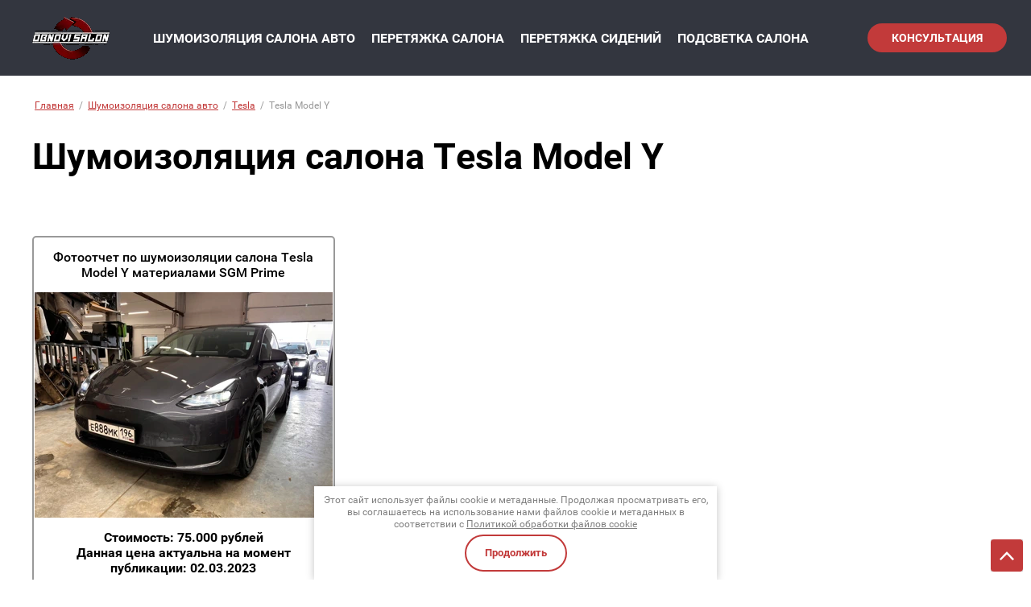

--- FILE ---
content_type: text/html; charset=utf-8
request_url: https://obnoviauto.ru/shumoizolyaciya-avto/tesla/model-y
body_size: 21915
content:
<link rel="stylesheet" href="/t/v2379/images/css/dop_template.scss.css">
		
	
	




	<!DOCTYPE html>
<html lang='ru'>
<head>
<link rel="preload" href="/g/fonts/roboto/roboto-t.woff2" as="font" crossorigin>
<link rel="preload" href="/g/fonts/roboto/roboto-t-i.woff2" as="font" crossorigin>
<link rel="preload" href="/g/fonts/roboto/roboto-l.woff2" as="font" crossorigin>
<link rel="preload" href="/g/fonts/roboto/roboto-l-i.woff2" as="font" crossorigin>
<link rel="preload" href="/g/fonts/roboto/roboto-r.woff2" as="font" crossorigin>
<link rel="preload" href="/g/fonts/roboto/roboto-r-i.woff2" as="font" crossorigin>
<link rel="preload" href="/g/fonts/roboto/roboto-m.woff2" as="font" crossorigin>
<link rel="preload" href="/g/fonts/roboto/roboto-m-i.woff2" as="font" crossorigin>
<link rel="preload" href="/g/fonts/roboto/roboto-b.woff2" as="font" crossorigin>
<link rel="preload" href="/g/fonts/roboto/roboto-b-i.woff2" as="font" crossorigin>
<link rel="preload" href="/g/fonts/roboto/roboto-bl.woff2" as="font" crossorigin>
<link rel="preload" href="/g/fonts/roboto/roboto-bl-i.woff2" as="font" crossorigin>

<link rel="stylesheet" href="/t/v2379/images/mosaic/designs/design-iguf4dp5d-1649049829_styles.css" type="text/css"/>
<meta charset="utf-8">
<meta name="robots" content="all">
<title>Шумоизоляция салона Tesla Model Y в Екатеринбурге, цены и фото на сайте</title>
<meta name="description" content="Шумоизоляция салона Tesla Model Y в Екатеринбурге с гарантией в автоателье Обнови салон, цены на шумоизоляцию салона автомобиля Тесла Модель Y и фото выполненных работ - в описании на сайте.">
<meta name="keywords" content="Tesla Model Y">
<meta name="viewport" content="width=device-width, initial-scale=1">
<meta name="format-detection" content="telephone=no">


<script>
 var mapKeys = {
     google: "",
     yandex: ""
 };
 var mosaicDesignId = 3595905;
 var mosaicDesignPrefix = 'iguf4dp5d-1649049829';
 var mosaicTimeZone = 'Asia/Yekaterinburg';
</script>


<link rel="stylesheet" href="/g/s3/mosaic/css/ms_site_default.css">
<script src="/g/libs/jquery/1.10.2/jquery.min.js"></script>

 	<script src="/g/s3/mosaic/js/do/do.js?rnd=1769309457"></script>
	<link rel="stylesheet" href="/g/css/styles_articles_tpl.css">
	<link rel="stylesheet" href="/g/s3/mosaic/css/animate.css">
	<link rel="stylesheet" href="/t/v2379/images/mosaic/modules_patch.scss.css?rnd=1769309457">
	<script src="/g/s3/misc/form/1.2.0/s3.form.js"></script>

<meta name="google-site-verification" content="a3m7-6DEtJpHUbkVWXDkPFfMHNpVEpeugeRwej2Zmhw" />
<meta name="yandex-verification" content="f24083355afd34b6" />
<meta name="yandex-verification" content="ba9e942492570df3" />

            <!-- 46b9544ffa2e5e73c3c971fe2ede35a5 -->
            <script src='/shared/s3/js/lang/ru.js'></script>
            <script src='/shared/s3/js/common.min.js'></script>
        <link rel='stylesheet' type='text/css' href='/shared/s3/css/calendar.css' /><link rel="stylesheet" href="/g/libs/lightgallery-proxy-to-hs/lightgallery.proxy.to.hs.min.css" media="all" async>
<script src="/g/libs/lightgallery-proxy-to-hs/lightgallery.proxy.to.hs.stub.min.js"></script>
<script src="/g/libs/lightgallery-proxy-to-hs/lightgallery.proxy.to.hs.js" async></script>
<link rel="icon" href="/favicon.png" type="image/png">
	<link rel="apple-touch-icon" href="/thumb/2/LWXycLAsrYVHUeczKuvz_w/r/favicon.png">
	<link rel="apple-touch-icon" sizes="57x57" href="/thumb/2/cSiQoKjZkTMIo0ziQoXd3Q/57c57/favicon.png">
	<link rel="apple-touch-icon" sizes="60x60" href="/thumb/2/ADHYAP_QOPaTX7kCwZk1yQ/60c60/favicon.png">
	<link rel="apple-touch-icon" sizes="72x72" href="/thumb/2/NUeGOwT7ccqi0vKCk5c7CQ/72c72/favicon.png">
	<link rel="apple-touch-icon" sizes="76x76" href="/thumb/2/hXphuvuCGMlCNmPwtBK8JQ/76c76/favicon.png">
	<link rel="apple-touch-icon" sizes="114x114" href="/thumb/2/eu_DCr8HaH-4Fl9Q5T1Yug/114c114/favicon.png">
	<link rel="apple-touch-icon" sizes="120x120" href="/thumb/2/3MmgBXK7FEpfGfzqoDIQig/120c120/favicon.png">
	<link rel="apple-touch-icon" sizes="144x144" href="/thumb/2/j9LDtrtN_JRbLahuwp6tEA/144c144/favicon.png">
	<link rel="apple-touch-icon" sizes="152x152" href="/thumb/2/hJpSN6oEQd3e9064W7B_Jg/152c152/favicon.png">
	<link rel="apple-touch-icon" sizes="180x180" href="/thumb/2/f_vyPxiafrQ-f6zkloMaLQ/180c180/favicon.png">
	
	<meta name="msapplication-TileImage" content="/thumb/2/bmMZwZpxmRExzY98ed18Wg/c/favicon.png">
	<meta name="msapplication-square70x70logo" content="/thumb/2/u4ZCgXlIt0M0m6gZuZtRyQ/70c70/favicon.png">
	<meta name="msapplication-square150x150logo" content="/thumb/2/foNNC3kvbPYBac4AKEENng/150c150/favicon.png">
	<meta name="msapplication-wide310x150logo" content="/thumb/2/4xXaTyEaqfQGm4mLgRUUfg/310c150/favicon.png">
	<meta name="msapplication-square310x310logo" content="/thumb/2/rmdEXcb0zBLSx3J7TTuAiw/310c310/favicon.png">

<!--s3_require-->
<link rel="stylesheet" href="/g/basestyle/1.0.1/articles2/articles2.css" type="text/css"/>
<link rel="stylesheet" href="/g/basestyle/1.0.1/user/user.css" type="text/css"/>
<link rel="stylesheet" href="/g/basestyle/1.0.1/articles2/articles2.red.css" type="text/css"/>
<script type="text/javascript" src="/g/basestyle/1.0.1/articles2/articles2.js"></script>
<script type="text/javascript" src="/t/v2379/images/js/bdr_addons.js"></script>

<link rel="stylesheet" href="/t/v2376/images/mosaic/symbols/symbol-ilpfudtbb_styles.css" type="text/css"/>
<link rel="stylesheet" href="/g/basestyle/1.0.1/user/user.red.css" type="text/css"/>
<script type="text/javascript" src="/g/basestyle/1.0.1/user/user.js"></script>
<link rel="stylesheet" href="/t/v2376/images/mosaic/symbols/symbol-i2juk7zlw_styles.css" type="text/css"/>
<link rel="stylesheet" href="/t/v2376/images/mosaic/symbols/symbol-in9e3vm15_styles.css" type="text/css"/>
<link rel="stylesheet" href="/t/v2376/images/mosaic/symbols/symbol-itffgugvc_styles.css" type="text/css"/>
<!--/s3_require-->

<!--s3_goal-->
<script src="/g/s3/goal/1.0.0/s3.goal.js"></script>
<script>new s3.Goal({map:{"330906":{"goal_id":"330906","object_id":"22146906","event":"submit","system":"metrika","label":"raschet_shumki","code":"anketa"}}, goals: [], ecommerce:[]});</script>
<!--/s3_goal-->




			<link id="mosaic-theme-css" rel="stylesheet" href="/t/v2379/images/mosaic/themes/iguf4dp5d-1649049829_theme-iylzyqord.css">
	
</head>
<body>
<div class='mosaic-wrap'>
<div class='root root--u-iguf4dp5d' id='iguf4dp5d_0'>
<div class='section section--u-ikjajeu5y' id='ikjajeu5y_0' data-do-section='{"screen":{"scroll":false,"smooth":true}}'>

<div class='div div--u-ilpfudtbb' id='ilpfudtbb_0'>
<div class='div div--u-isn1mq51s' id='isn1mq51s_0'>
<a href='/' class='link-universal link-universal--u-i0lwy4pdw' id='i0lwy4pdw_0' data-do-link_universal='{"screen":{"type":"link","popup":"none","eventName":"none","eventElement":"self","eventAction":"","selectedTag":"","linkType":"link","blank":false}}'>
<div class='imageFit imageFit--u-ihi0kf4jp' id='ihi0kf4jp_0' data-do-image='{"screen":{"objectFit":"cover","maxWidth":280,"maxHeight":280}}'>
<img data-origin-data-src='/thumb/2/cppXIc9CgQRudcoTUS-DTg/r/d/logodark_1.png' data-size='120x54' src='/thumb/2/vwndx3INcVbTB6SwKJWyGg/280r280/d/logodark_1.png' alt='logodark' title='' class='imageFit__img imageFit__img--u-ifb0ptg8l' id='ifb0ptg8l_0' />
<div class='imageFit__overlay imageFit__overlay--u-ifroxvz00' id='ifroxvz00_0'></div>
<div class='imageFit__zoom imageFit__zoom--u-igg8lkng3' id='igg8lkng3_0'>
<span class='svg_image svg_image--u-iv7hnt2w8' id='iv7hnt2w8_0' data-do-svg_image='{"screen":{"stretch":true}}'>

</span>
</div>
</div>
</a>
</div>
<div class='div div--u-ib72wsiqk' id='ib72wsiqk_0'>
<a target='_self' href='tel:+73432264000' class='link-universal link-universal--u-igr7xfp2g' id='igr7xfp2g_0' data-do-link_universal='{"screen":{"type":"link","popup":"none","eventName":"none","eventElement":"self","eventAction":"","selectedTag":"","linkType":"phone","blank":false}}'>
<div class='imageFit imageFit--u-imfav89ei' id='imfav89ei_0' data-do-image='{"screen":{"objectFit":"cover","lockRatio":true}}'>
<img data-origin-data-src='/thumb/2/CiO3_1nJCJm87o6Vi8WpFQ/r/d/m_phone.svg' data-size='0x0' src='/thumb/2/1LG2EyAUZ8PgdtTduTR-Vw/640r480/d/m_phone.svg' alt='m_phone' title='' class='imageFit__img imageFit__img--u-id015df8j' id='id015df8j_0' />
<div class='imageFit__overlay imageFit__overlay--u-iqrp15prf' id='iqrp15prf_0'></div>
<div class='imageFit__zoom imageFit__zoom--u-ibij69vub' id='ibij69vub_0'>
<span class='svg_image svg_image--u-iizz3v8l2' id='iizz3v8l2_0' data-do-svg_image='{"screen":{"stretch":true}}'>

</span>
</div>
</div>
<div class='text text--u-ic7rlvamx' id='ic7rlvamx_0'>
<span class='text-block-wrap-div' >+7 (343) 328-35-19</span>
</div>
</a>
<a href='/' class='link-universal link-universal--u-iqg2sam93' id='iqg2sam93_0' data-do-link_universal='{"screen":{"type":"link","popup":"none","eventName":"none","eventElement":"self","eventAction":"","selectedTag":"","linkType":"link","blank":false}}'>
</a>
</div>
<div class='hor-menu hor-menu--u-iasmea6iy' id='iasmea6iy_0' data-do-menu_horizontal='{"screen":{"mode":"Popup","cancelForward":false,"more":true,"toLevel":0,"firstClickOpen":false,"delayIn":200,"delayOut":200}}'>
<ul class='hor-menu__list hor-menu__list--u-ifdwe3cqt' id='ifdwe3cqt_0'>
<li class='hor-menu__item hor-menu__item--u-ixltbte7i is-current' id='ixltbte7i_0'>
<a   href='/shumoizolyaciya-avto' class='hor-menu__link hor-menu__link--u-iffpowbtq' id='iffpowbtq_0'>
<span class='hor-menu__text hor-menu__text--u-ij1irp6lf' id='ij1irp6lf_0'>
<span class='text-block-wrap-div' >Шумоизоляция салона авто</span>
</span>
<span class='hor-menu__icon hor-menu__icon--u-imuac9prf' id='imuac9prf_0'></span>
</a>


    <ul class='hor-menu__sub_list hor-menu__sub_list--u-iolaaheeq' id='iolaaheeq_0'>
<li class='hor-menu__sub_item hor-menu__sub_item--u-inwzy9abx ' id='inwzy9abx_0'>
<a   href='/shumoizolyaciya-avto/arki' class='hor-menu__sub_link hor-menu__sub_link--u-i9sswrgw7' id='i9sswrgw7_0'>
<span class='hor-menu__sub_text hor-menu__sub_text--u-i4o9382wu' id='i4o9382wu_0'>
<span class='text-block-wrap-div' >Шумоизоляция арок снаружи</span>
</span>
</a>

    </li>
    <li class='hor-menu__sub_item hor-menu__sub_item--u-inwzy9abx ' id='inwzy9abx_1'>
<a   href='/shumoizolyaciya-avto/dveri' class='hor-menu__sub_link hor-menu__sub_link--u-i9sswrgw7' id='i9sswrgw7_1'>
<span class='hor-menu__sub_text hor-menu__sub_text--u-i4o9382wu' id='i4o9382wu_1'>
<span class='text-block-wrap-div' >Шумоизоляция дверей</span>
</span>
</a>

    </li>
            </ul></li>
    <li class='hor-menu__item hor-menu__item--u-ixltbte7i ' id='ixltbte7i_1'>
<a   href='/peretyazhka-salona' class='hor-menu__link hor-menu__link--u-iffpowbtq' id='iffpowbtq_1'>
<span class='hor-menu__text hor-menu__text--u-ij1irp6lf' id='ij1irp6lf_1'>
<span class='text-block-wrap-div' >Перетяжка салона</span>
</span>
<span class='hor-menu__icon hor-menu__icon--u-imuac9prf' id='imuac9prf_1'></span>
</a>


    <ul class='hor-menu__sub_list hor-menu__sub_list--u-iolaaheeq' id='iolaaheeq_1'>
<li class='hor-menu__sub_item hor-menu__sub_item--u-inwzy9abx ' id='inwzy9abx_2'>
<a   href='/peretyazhka-salona/torpedo' class='hor-menu__sub_link hor-menu__sub_link--u-i9sswrgw7' id='i9sswrgw7_2'>
<span class='hor-menu__sub_text hor-menu__sub_text--u-i4o9382wu' id='i4o9382wu_2'>
<span class='text-block-wrap-div' >Перетяжка торпедо</span>
</span>
</a>

    </li>
    <li class='hor-menu__sub_item hor-menu__sub_item--u-inwzy9abx ' id='inwzy9abx_3'>
<a   href='/peretyazhka-salona/potolok' class='hor-menu__sub_link hor-menu__sub_link--u-i9sswrgw7' id='i9sswrgw7_3'>
<span class='hor-menu__sub_text hor-menu__sub_text--u-i4o9382wu' id='i4o9382wu_3'>
<span class='text-block-wrap-div' >Перетяжка потолка</span>
</span>
</a>

    </li>
    <li class='hor-menu__sub_item hor-menu__sub_item--u-inwzy9abx ' id='inwzy9abx_4'>
<a   href='/peretyazhka-salona/bordovyy' class='hor-menu__sub_link hor-menu__sub_link--u-i9sswrgw7' id='i9sswrgw7_4'>
<span class='hor-menu__sub_text hor-menu__sub_text--u-i4o9382wu' id='i4o9382wu_4'>
<span class='text-block-wrap-div' >Бордовые салоны</span>
</span>
</a>

    </li>
    <li class='hor-menu__sub_item hor-menu__sub_item--u-inwzy9abx ' id='inwzy9abx_5'>
<a   href='/peretyazhka-salona/korichnevyy' class='hor-menu__sub_link hor-menu__sub_link--u-i9sswrgw7' id='i9sswrgw7_5'>
<span class='hor-menu__sub_text hor-menu__sub_text--u-i4o9382wu' id='i4o9382wu_5'>
<span class='text-block-wrap-div' >Коричневые салоны</span>
</span>
</a>

    </li>
    <li class='hor-menu__sub_item hor-menu__sub_item--u-inwzy9abx ' id='inwzy9abx_6'>
<a   href='/peretyazhka-salona/krasnyy' class='hor-menu__sub_link hor-menu__sub_link--u-i9sswrgw7' id='i9sswrgw7_6'>
<span class='hor-menu__sub_text hor-menu__sub_text--u-i4o9382wu' id='i4o9382wu_6'>
<span class='text-block-wrap-div' >Красные салоны</span>
</span>
</a>

    </li>
    <li class='hor-menu__sub_item hor-menu__sub_item--u-inwzy9abx ' id='inwzy9abx_7'>
<a   href='/peretyazhka-salona/chernyy' class='hor-menu__sub_link hor-menu__sub_link--u-i9sswrgw7' id='i9sswrgw7_7'>
<span class='hor-menu__sub_text hor-menu__sub_text--u-i4o9382wu' id='i4o9382wu_7'>
<span class='text-block-wrap-div' >Черные салоны</span>
</span>
</a>

    </li>
    <li class='hor-menu__sub_item hor-menu__sub_item--u-inwzy9abx ' id='inwzy9abx_8'>
<a   href='/peretyazhka-salona/svetlyy' class='hor-menu__sub_link hor-menu__sub_link--u-i9sswrgw7' id='i9sswrgw7_8'>
<span class='hor-menu__sub_text hor-menu__sub_text--u-i4o9382wu' id='i4o9382wu_8'>
<span class='text-block-wrap-div' >Светлые салоны</span>
</span>
</a>

    </li>
    <li class='hor-menu__sub_item hor-menu__sub_item--u-inwzy9abx ' id='inwzy9abx_9'>
<a   href='/peretyazhka-salona/figurnaya-stezhka' class='hor-menu__sub_link hor-menu__sub_link--u-i9sswrgw7' id='i9sswrgw7_9'>
<span class='hor-menu__sub_text hor-menu__sub_text--u-i4o9382wu' id='i4o9382wu_9'>
<span class='text-block-wrap-div' >Фигурная стежка</span>
</span>
</a>

    </li>
    <li class='hor-menu__sub_item hor-menu__sub_item--u-inwzy9abx ' id='inwzy9abx_10'>
<a   href='/peretyazhka-salona/alkantara' class='hor-menu__sub_link hor-menu__sub_link--u-i9sswrgw7' id='i9sswrgw7_10'>
<span class='hor-menu__sub_text hor-menu__sub_text--u-i4o9382wu' id='i4o9382wu_10'>
<span class='text-block-wrap-div' >С алькантарой</span>
</span>
</a>

    </li>
    <li class='hor-menu__sub_item hor-menu__sub_item--u-inwzy9abx ' id='inwzy9abx_11'>
<a   href='/peretyazhka-salona/tkan' class='hor-menu__sub_link hor-menu__sub_link--u-i9sswrgw7' id='i9sswrgw7_11'>
<span class='hor-menu__sub_text hor-menu__sub_text--u-i4o9382wu' id='i4o9382wu_11'>
<span class='text-block-wrap-div' >С тканью</span>
</span>
</a>

    </li>
    <li class='hor-menu__sub_item hor-menu__sub_item--u-inwzy9abx ' id='inwzy9abx_12'>
<a   href='/peretyazhka-salona/romby' class='hor-menu__sub_link hor-menu__sub_link--u-i9sswrgw7' id='i9sswrgw7_12'>
<span class='hor-menu__sub_text hor-menu__sub_text--u-i4o9382wu' id='i4o9382wu_12'>
<span class='text-block-wrap-div' >С ромбами</span>
</span>
</a>

    </li>
    <li class='hor-menu__sub_item hor-menu__sub_item--u-inwzy9abx ' id='inwzy9abx_13'>
<a   href='/peretyazhka-salona/izmenenie-anatomii' class='hor-menu__sub_link hor-menu__sub_link--u-i9sswrgw7' id='i9sswrgw7_13'>
<span class='hor-menu__sub_text hor-menu__sub_text--u-i4o9382wu' id='i4o9382wu_13'>
<span class='text-block-wrap-div' >С изменением анатомии</span>
</span>
</a>

    </li>
            </ul></li>
    <li class='hor-menu__item hor-menu__item--u-ixltbte7i ' id='ixltbte7i_2'>
<a   href='/peretyazhka-sideniy' class='hor-menu__link hor-menu__link--u-iffpowbtq' id='iffpowbtq_2'>
<span class='hor-menu__text hor-menu__text--u-ij1irp6lf' id='ij1irp6lf_2'>
<span class='text-block-wrap-div' >Перетяжка сидений</span>
</span>
<span class='hor-menu__icon hor-menu__icon--u-imuac9prf' id='imuac9prf_2'></span>
</a>


    <ul class='hor-menu__sub_list hor-menu__sub_list--u-iolaaheeq' id='iolaaheeq_2'>
<li class='hor-menu__sub_item hor-menu__sub_item--u-inwzy9abx ' id='inwzy9abx_14'>
<a   href='/peretyazhka-sideniy/motocikla' class='hor-menu__sub_link hor-menu__sub_link--u-i9sswrgw7' id='i9sswrgw7_14'>
<span class='hor-menu__sub_text hor-menu__sub_text--u-i4o9382wu' id='i4o9382wu_14'>
<span class='text-block-wrap-div' >Перетяжка мотосидений</span>
</span>
</a>

    </li>
            </ul></li>
    <li class='hor-menu__item hor-menu__item--u-ixltbte7i ' id='ixltbte7i_3'>
<a   href='/podsvetka-salona' class='hor-menu__link hor-menu__link--u-iffpowbtq' id='iffpowbtq_3'>
<span class='hor-menu__text hor-menu__text--u-ij1irp6lf' id='ij1irp6lf_3'>
<span class='text-block-wrap-div' >Подсветка салона</span>
</span>
</a>


    </li>
    <li class='hor-menu__item hor-menu__item--u-ixltbte7i ' id='ixltbte7i_4'>
<a   href='/peretyazhka-rulya' class='hor-menu__link hor-menu__link--u-iffpowbtq' id='iffpowbtq_4'>
<span class='hor-menu__text hor-menu__text--u-ij1irp6lf' id='ij1irp6lf_4'>
<span class='text-block-wrap-div' >Перетяжка руля</span>
</span>
<span class='hor-menu__icon hor-menu__icon--u-imuac9prf' id='imuac9prf_3'></span>
</a>


    <ul class='hor-menu__sub_list hor-menu__sub_list--u-iolaaheeq' id='iolaaheeq_3'>
<li class='hor-menu__sub_item hor-menu__sub_item--u-inwzy9abx ' id='inwzy9abx_15'>
<a   href='/peretyazhka-rulya/podushki-bezopasnosti' class='hor-menu__sub_link hor-menu__sub_link--u-i9sswrgw7' id='i9sswrgw7_15'>
<span class='hor-menu__sub_text hor-menu__sub_text--u-i4o9382wu' id='i4o9382wu_15'>
<span class='text-block-wrap-div' >Перетяжка подушек безопасности</span>
</span>
</a>

    </li>
    <li class='hor-menu__sub_item hor-menu__sub_item--u-inwzy9abx ' id='inwzy9abx_16'>
<a   href='/peretyazhka-rulya/naturalnaya-kozha' class='hor-menu__sub_link hor-menu__sub_link--u-i9sswrgw7' id='i9sswrgw7_16'>
<span class='hor-menu__sub_text hor-menu__sub_text--u-i4o9382wu' id='i4o9382wu_16'>
<span class='text-block-wrap-div' >Перетяжка руля натуральной кожей</span>
</span>
</a>

    </li>
    <li class='hor-menu__sub_item hor-menu__sub_item--u-inwzy9abx ' id='inwzy9abx_17'>
<a   href='/peretyazhka-rulya/ekokozha' class='hor-menu__sub_link hor-menu__sub_link--u-i9sswrgw7' id='i9sswrgw7_17'>
<span class='hor-menu__sub_text hor-menu__sub_text--u-i4o9382wu' id='i4o9382wu_17'>
<span class='text-block-wrap-div' >Перетяжка руля экокожей</span>
</span>
</a>

    </li>
    <li class='hor-menu__sub_item hor-menu__sub_item--u-inwzy9abx ' id='inwzy9abx_18'>
<a   href='/peretyazhka-rulya/poverh-staroy-kozhi' class='hor-menu__sub_link hor-menu__sub_link--u-i9sswrgw7' id='i9sswrgw7_18'>
<span class='hor-menu__sub_text hor-menu__sub_text--u-i4o9382wu' id='i4o9382wu_18'>
<span class='text-block-wrap-div' >Перетяжка руля поверх старой кожи</span>
</span>
</a>

    </li>
    <li class='hor-menu__sub_item hor-menu__sub_item--u-inwzy9abx ' id='inwzy9abx_19'>
<a   href='/peretyazhka-rulya/alkantara' class='hor-menu__sub_link hor-menu__sub_link--u-i9sswrgw7' id='i9sswrgw7_19'>
<span class='hor-menu__sub_text hor-menu__sub_text--u-i4o9382wu' id='i4o9382wu_19'>
<span class='text-block-wrap-div' >Перетяжка руля алькантарой</span>
</span>
</a>

    </li>
    <li class='hor-menu__sub_item hor-menu__sub_item--u-inwzy9abx ' id='inwzy9abx_20'>
<a   href='/peretyazhka-rulya/nulevaya-metka' class='hor-menu__sub_link hor-menu__sub_link--u-i9sswrgw7' id='i9sswrgw7_20'>
<span class='hor-menu__sub_text hor-menu__sub_text--u-i4o9382wu' id='i4o9382wu_20'>
<span class='text-block-wrap-div' >Перетяжка руля с нулевой меткой</span>
</span>
</a>

    </li>
    <li class='hor-menu__sub_item hor-menu__sub_item--u-inwzy9abx ' id='inwzy9abx_21'>
<a   href='/peretyazhka-rulya/perforaciya' class='hor-menu__sub_link hor-menu__sub_link--u-i9sswrgw7' id='i9sswrgw7_21'>
<span class='hor-menu__sub_text hor-menu__sub_text--u-i4o9382wu' id='i4o9382wu_21'>
<span class='text-block-wrap-div' >Перетяжка руля с перфорацией</span>
</span>
</a>

    </li>
    <li class='hor-menu__sub_item hor-menu__sub_item--u-inwzy9abx ' id='inwzy9abx_22'>
<a   href='/peretyazhka-rulya/cvetnaya' class='hor-menu__sub_link hor-menu__sub_link--u-i9sswrgw7' id='i9sswrgw7_22'>
<span class='hor-menu__sub_text hor-menu__sub_text--u-i4o9382wu' id='i4o9382wu_22'>
<span class='text-block-wrap-div' >Цветные рули</span>
</span>
</a>

    </li>
            </ul></li>
    <li class='hor-menu__item hor-menu__item--u-ixltbte7i ' id='ixltbte7i_5'>
<a   href='/remont-sideniy' class='hor-menu__link hor-menu__link--u-iffpowbtq' id='iffpowbtq_5'>
<span class='hor-menu__text hor-menu__text--u-ij1irp6lf' id='ij1irp6lf_5'>
<span class='text-block-wrap-div' >Ремонт сидений</span>
</span>
<span class='hor-menu__icon hor-menu__icon--u-imuac9prf' id='imuac9prf_4'></span>
</a>


    <ul class='hor-menu__sub_list hor-menu__sub_list--u-iolaaheeq' id='iolaaheeq_4'>
<li class='hor-menu__sub_item hor-menu__sub_item--u-inwzy9abx ' id='inwzy9abx_23'>
<a   href='/remont-sideniy/restavracia-kozhi' class='hor-menu__sub_link hor-menu__sub_link--u-i9sswrgw7' id='i9sswrgw7_23'>
<span class='hor-menu__sub_text hor-menu__sub_text--u-i4o9382wu' id='i4o9382wu_23'>
<span class='text-block-wrap-div' >Реставрация кожи</span>
</span>
</a>

    </li>
    <li class='hor-menu__sub_item hor-menu__sub_item--u-inwzy9abx ' id='inwzy9abx_24'>
<a   href='/remont-sideniy/pokraska-kozhi' class='hor-menu__sub_link hor-menu__sub_link--u-i9sswrgw7' id='i9sswrgw7_24'>
<span class='hor-menu__sub_text hor-menu__sub_text--u-i4o9382wu' id='i4o9382wu_24'>
<span class='text-block-wrap-div' >Покраска кожи</span>
</span>
</a>

    </li>
    <li class='hor-menu__sub_item hor-menu__sub_item--u-inwzy9abx ' id='inwzy9abx_25'>
<a   href='/remont-sideniy/perforacii' class='hor-menu__sub_link hor-menu__sub_link--u-i9sswrgw7' id='i9sswrgw7_25'>
<span class='hor-menu__sub_text hor-menu__sub_text--u-i4o9382wu' id='i4o9382wu_25'>
<span class='text-block-wrap-div' >Порвалась перфорация</span>
</span>
</a>

    </li>
    <li class='hor-menu__sub_item hor-menu__sub_item--u-inwzy9abx ' id='inwzy9abx_26'>
<a   href='/remont-sideniy/potertost-kozhi' class='hor-menu__sub_link hor-menu__sub_link--u-i9sswrgw7' id='i9sswrgw7_26'>
<span class='hor-menu__sub_text hor-menu__sub_text--u-i4o9382wu' id='i4o9382wu_26'>
<span class='text-block-wrap-div' >Потерлась кожа</span>
</span>
</a>

    </li>
    <li class='hor-menu__sub_item hor-menu__sub_item--u-inwzy9abx ' id='inwzy9abx_27'>
<a   href='/remont-sideniy/porolon' class='hor-menu__sub_link hor-menu__sub_link--u-i9sswrgw7' id='i9sswrgw7_27'>
<span class='hor-menu__sub_text hor-menu__sub_text--u-i4o9382wu' id='i4o9382wu_27'>
<span class='text-block-wrap-div' >Ремонт поролона</span>
</span>
</a>

    </li>
    <li class='hor-menu__sub_item hor-menu__sub_item--u-inwzy9abx ' id='inwzy9abx_28'>
<a   href='/remont-sideniy/tkan' class='hor-menu__sub_link hor-menu__sub_link--u-i9sswrgw7' id='i9sswrgw7_28'>
<span class='hor-menu__sub_text hor-menu__sub_text--u-i4o9382wu' id='i4o9382wu_28'>
<span class='text-block-wrap-div' >Ремонт ткани</span>
</span>
</a>

    </li>
    <li class='hor-menu__sub_item hor-menu__sub_item--u-inwzy9abx ' id='inwzy9abx_29'>
<a   href='/remont-sideniy/shva' class='hor-menu__sub_link hor-menu__sub_link--u-i9sswrgw7' id='i9sswrgw7_29'>
<span class='hor-menu__sub_text hor-menu__sub_text--u-i4o9382wu' id='i4o9382wu_29'>
<span class='text-block-wrap-div' >Ремонт шва</span>
</span>
</a>

    </li>
    <li class='hor-menu__sub_item hor-menu__sub_item--u-inwzy9abx ' id='inwzy9abx_30'>
<a   href='/remont-sideniy/kozhzamenitel' class='hor-menu__sub_link hor-menu__sub_link--u-i9sswrgw7' id='i9sswrgw7_30'>
<span class='hor-menu__sub_text hor-menu__sub_text--u-i4o9382wu' id='i4o9382wu_30'>
<span class='text-block-wrap-div' >Треснул кожзам</span>
</span>
</a>

    </li>
            </ul></li>
    <li class='hor-menu__item hor-menu__item--u-ixltbte7i ' id='ixltbte7i_6'>
<a   href='/deteyling' class='hor-menu__link hor-menu__link--u-iffpowbtq' id='iffpowbtq_6'>
<span class='hor-menu__text hor-menu__text--u-ij1irp6lf' id='ij1irp6lf_6'>
<span class='text-block-wrap-div' >Детейлинг</span>
</span>
<span class='hor-menu__icon hor-menu__icon--u-imuac9prf' id='imuac9prf_5'></span>
</a>


    <ul class='hor-menu__sub_list hor-menu__sub_list--u-iolaaheeq' id='iolaaheeq_5'>
<li class='hor-menu__sub_item hor-menu__sub_item--u-inwzy9abx ' id='inwzy9abx_31'>
<a   href='/deteyling/antihrom' class='hor-menu__sub_link hor-menu__sub_link--u-i9sswrgw7' id='i9sswrgw7_31'>
<span class='hor-menu__sub_text hor-menu__sub_text--u-i4o9382wu' id='i4o9382wu_31'>
<span class='text-block-wrap-div' >Антихром</span>
</span>
</a>

    </li>
    <li class='hor-menu__sub_item hor-menu__sub_item--u-inwzy9abx ' id='inwzy9abx_32'>
<a   href='/deteyling/keramicheskaya-polirovka' class='hor-menu__sub_link hor-menu__sub_link--u-i9sswrgw7' id='i9sswrgw7_32'>
<span class='hor-menu__sub_text hor-menu__sub_text--u-i4o9382wu' id='i4o9382wu_32'>
<span class='text-block-wrap-div' >Керамика кузова</span>
</span>
</a>

    </li>
    <li class='hor-menu__sub_item hor-menu__sub_item--u-inwzy9abx ' id='inwzy9abx_33'>
<a   href='/deteyling/tonirovka-far' class='hor-menu__sub_link hor-menu__sub_link--u-i9sswrgw7' id='i9sswrgw7_33'>
<span class='hor-menu__sub_text hor-menu__sub_text--u-i4o9382wu' id='i4o9382wu_33'>
<span class='text-block-wrap-div' >Тонировка фар</span>
</span>
</a>

    </li>
    <li class='hor-menu__sub_item hor-menu__sub_item--u-inwzy9abx ' id='inwzy9abx_34'>
<a   href='/deteyling/polirovka-far' class='hor-menu__sub_link hor-menu__sub_link--u-i9sswrgw7' id='i9sswrgw7_34'>
<span class='hor-menu__sub_text hor-menu__sub_text--u-i4o9382wu' id='i4o9382wu_34'>
<span class='text-block-wrap-div' >Полировка фар</span>
</span>
</a>

    </li>
    <li class='hor-menu__sub_item hor-menu__sub_item--u-inwzy9abx ' id='inwzy9abx_35'>
<a   href='/deteyling/himchistka-salona' class='hor-menu__sub_link hor-menu__sub_link--u-i9sswrgw7' id='i9sswrgw7_35'>
<span class='hor-menu__sub_text hor-menu__sub_text--u-i4o9382wu' id='i4o9382wu_35'>
<span class='text-block-wrap-div' >Химчистка салона</span>
</span>
</a>

    </li>
    <li class='hor-menu__sub_item hor-menu__sub_item--u-inwzy9abx ' id='inwzy9abx_36'>
<a   href='/deteyling/polirovka-kuzova' class='hor-menu__sub_link hor-menu__sub_link--u-i9sswrgw7' id='i9sswrgw7_36'>
<span class='hor-menu__sub_text hor-menu__sub_text--u-i4o9382wu' id='i4o9382wu_36'>
<span class='text-block-wrap-div' >Полировка кузова</span>
</span>
</a>

    </li>
    <li class='hor-menu__sub_item hor-menu__sub_item--u-inwzy9abx ' id='inwzy9abx_37'>
<a   href='/deteyling/okleyka-plenkoy' class='hor-menu__sub_link hor-menu__sub_link--u-i9sswrgw7' id='i9sswrgw7_37'>
<span class='hor-menu__sub_text hor-menu__sub_text--u-i4o9382wu' id='i4o9382wu_37'>
<span class='text-block-wrap-div' >Оклейка защитной пленкой</span>
</span>
</a>

    </li>
    <li class='hor-menu__sub_item hor-menu__sub_item--u-inwzy9abx ' id='inwzy9abx_38'>
<a   href='/deteyling/okleyka-plenkoy/antigraviynoy' class='hor-menu__sub_link hor-menu__sub_link--u-i9sswrgw7' id='i9sswrgw7_38'>
<span class='hor-menu__sub_text hor-menu__sub_text--u-i4o9382wu' id='i4o9382wu_38'>
<span class='text-block-wrap-div' >Оклейка антигравийкой</span>
</span>
</a>

    </li>
    <li class='hor-menu__sub_item hor-menu__sub_item--u-inwzy9abx ' id='inwzy9abx_39'>
<a   href='/deteyling/okleyka-plenkoy/vinil' class='hor-menu__sub_link hor-menu__sub_link--u-i9sswrgw7' id='i9sswrgw7_39'>
<span class='hor-menu__sub_text hor-menu__sub_text--u-i4o9382wu' id='i4o9382wu_39'>
<span class='text-block-wrap-div' >Оклейка виниловой пленкой</span>
</span>
</a>

    </li>
    <li class='hor-menu__sub_item hor-menu__sub_item--u-inwzy9abx ' id='inwzy9abx_40'>
<a   href='/deteyling/restavraciya-salona' class='hor-menu__sub_link hor-menu__sub_link--u-i9sswrgw7' id='i9sswrgw7_40'>
<span class='hor-menu__sub_text hor-menu__sub_text--u-i4o9382wu' id='i4o9382wu_40'>
<span class='text-block-wrap-div' >Реставрация элементов салона</span>
</span>
</a>

    </li>
            </ul></li>
    <li class='hor-menu__item hor-menu__item--u-ixltbte7i ' id='ixltbte7i_7'>
<a   href='/tyuning-far' class='hor-menu__link hor-menu__link--u-iffpowbtq' id='iffpowbtq_7'>
<span class='hor-menu__text hor-menu__text--u-ij1irp6lf' id='ij1irp6lf_7'>
<span class='text-block-wrap-div' >Тюнинг фар</span>
</span>
</a>


    </li>
    <li class='hor-menu__item hor-menu__item--u-ixltbte7i ' id='ixltbte7i_8'>
<a   href='/deteyling/rusifikaciya-kitayskih-avtomobiley' class='hor-menu__link hor-menu__link--u-iffpowbtq' id='iffpowbtq_8'>
<span class='hor-menu__text hor-menu__text--u-ij1irp6lf' id='ij1irp6lf_8'>
<span class='text-block-wrap-div' >Русификация китайских автомобилей</span>
</span>
</a>


    </li>
    <li class='hor-menu__item hor-menu__item--u-ixltbte7i ' id='ixltbte7i_9'>
<a   href='/zamena-remnej-bezopasnosti' class='hor-menu__link hor-menu__link--u-iffpowbtq' id='iffpowbtq_9'>
<span class='hor-menu__text hor-menu__text--u-ij1irp6lf' id='ij1irp6lf_9'>
<span class='text-block-wrap-div' >Замена ремней безопасности</span>
</span>
</a>


</li></ul>
<ul class='hor-menu__more_list hor-menu__more_list--u-ih2jkffpe' id='ih2jkffpe_0'>
<li class='hor-menu__item hor-menu__item--u-inclutq0g' id='inclutq0g_0'>
<a href='#' class='hor-menu__more_link hor-menu__more_link--u-ia3ga2p93' id='ia3ga2p93_0'>
<span class='hor-menu__text hor-menu__text--u-ivv9nu2po' id='ivv9nu2po_0'>
<span class='text-block-wrap-div' >...</span>
</span>
</a>
<ul class='hor-menu__sub_list hor-menu__sub_list--u-ikfn8lo22' id='ikfn8lo22_0'>
</ul>
</li>
</ul>
</div>
<div class='div div--u-i7783995t' id='i7783995t_0'>
<a href='tel:+7(343)344-52-14' class='link-universal link-universal--u-i4nxc14ut' id='i4nxc14ut_0' data-do-link_universal='{"screen":{"type":"link","popup":"none","sidepanel":false,"eventName":"none","eventElement":"self","eventAction":"","selectedTag":"","linkType":"link","blank":false}}'>
<div class='text text--u-inzhk2x4m' id='inzhk2x4m_0'>
<span class='text-block-wrap-div' >Консультация</span>
</div>
</a>
</div>
</div></div>
<div class='section section--u-icrfw1xmd' id='icrfw1xmd_0' data-do-section='{"screen":{"scroll":false,"smooth":true}}'>
<div class='section section--u-i0ch6epw3' id='i0ch6epw3_0' data-do-section='{"screen":{"scroll":false,"smooth":true}}'>
<div class='container container--u-itnwpx3l7' id='itnwpx3l7_0'>
<div data-url='/shumoizolyaciya-avto' class='mosaic-crumbs mosaic-crumbs--u-i6dtu3b6z' id='i6dtu3b6z_0' data-do-crumbs='{"screen":{"delimiter":"\/","mainPageText":""}}'>
<a href="/" class="mosaic-crumbs__item_link mosaic-crumbs__item_link--u-iqlg4y48y" ><span class="text-block-wrap-div">Главная</span></a><span class="mosaic-crumbs__delimiter mosaic-crumbs__delimiter--u-iz94e9flu">/</span><a href="/shumoizolyaciya-avto" class="mosaic-crumbs__item_link mosaic-crumbs__item_link--u-iqlg4y48y"><span class="text-block-wrap-div">Шумоизоляция салона авто</span></a><span class="mosaic-crumbs__delimiter mosaic-crumbs__delimiter--u-iz94e9flu">/</span><a href="/shumoizolyaciya-avto/tesla" class="mosaic-crumbs__item_link mosaic-crumbs__item_link--u-iqlg4y48y"><span class="text-block-wrap-div">Tesla</span></a><span class="mosaic-crumbs__delimiter mosaic-crumbs__delimiter--u-iz94e9flu">/</span><span class="mosaic-crumbs__last mosaic-crumbs__last--u-ibh0nc57k"><span class="text-block-wrap-div">Tesla Model Y</span></span>
</div>
<h1 class='page-title page-title--u-iubsk924p' id='iubsk924p_0'>
Шумоизоляция салона Tesla Model Y
</h1>
<div class='content content--u-ij50rp7e4' id='ij50rp7e4_0' data-do-content='{"screen":{"image":false,"gallery":false,"text":true,"headers":true}}'>		
			
	<style>
		
		
			.g-comment__form{max-width: 600px;}
			.g-rating-edit{max-width: 115px;}
		
			.g-form-field__hint--popup{position: relative;top: auto; left: 0; margin: 10px 0 0;}
			.g-form-field__hint--popup:before{
				top: -6px;
				left: 10px;
				transform: rotate(45deg);
			}
			
			@media (max-width: 1440px){
			}
		
		
		.g-article__name,.g-tags__item, .g-article-years__year{
				color: ;}
	</style>
	
		<div class="g-page g-page-article g-page-article--main" data-lenta_id = "2690105" data-enable_calendar = "0" data-calendar_button = "#calendar_button_2690105" data-calendar_selector = "#calendar_2690105" data-pagination_type = "pagination" data-pagination_button_load = "#buttonload_2690105" data-page_url = "/shumoizolyaciya-avto/" data-seo = "1" data-multiselect_tags = ".tags_2690105" >
											
			<div class="g-top-panel g-top-panel--relative g-top-panel--no-flex  g-top-panel-fold">
												
								
								
			</div>
		
						
										
								<div class="g-article-list">
			<article class="g-article g-article--simple-view">
							<div class="g-article__name">
					<a href="/shumoizolyaciya-avto/tesla/model-y/fotootchet-po-shumoizolyacii-salona-tesla-model-y-materialami-sgm-prime">Фотоотчет по шумоизоляции салона Tesla Model Y материалами SGM Prime</a>
				</div>
									<div class="g-article__image">
						<a href="/shumoizolyaciya-avto/tesla/model-y/fotootchet-po-shumoizolyacii-salona-tesla-model-y-materialami-sgm-prime">
							<img class="lzy_img" data-src="/thumb/2/kSIXIcSASSU4SvY_IzjBFA/370c280/d/img_3547.jpg" alt="Фотоотчет по шумоизоляции салона Tesla Model Y материалами SGM Prime" title="Фотоотчет по шумоизоляции салона Tesla Model Y материалами SGM Prime">
						</a>
					</div>
								<div class="g-article__text">
					 Стоимость: 75.000 рублей 
					<div class="g-article__text_price">
						Данная цена актуальна на момент публикации: 02.03.2023 
					</div>
				</div>
									<div class="g-article__container">
						<div class="g-article__container-inner g-article__container-inner--font">
																																				<div class="g-article-amount g-article-view_count" >774</div>
																				</div>
					</div>
						</article>
	</div>								
										
						
			
					
		

																																																																																																																																																																																																																																																																																																																																																																																																																																																																																																																																																																																																																																																																																																																																																																																																																																																																																																						
			<h2 class="other__title">Также мы работаем с брендами</h2>
		<div brands class="brand-icons">
																													<a  href="/shumoizolyaciya-avto/audi">
						<img alt="логотип Audi" class='lzy_img' data-src="/d/audi.jpg">
					</a>
																																																																											<a  href="/shumoizolyaciya-avto/belgee">
						<img alt="логотип BELGEE" class='lzy_img' data-src="/d/belgee.jpg">
					</a>
																																	<a  href="/shumoizolyaciya-avto/bmw">
						<img alt="логотип BMW" class='lzy_img' data-src="/d/bmw.jpg">
					</a>
																																																																				<a  href="/shumoizolyaciya-avto/byd-leopard">
						<img alt="логотип BYD Leopard" class='lzy_img' data-src="/d/byd-leopard.jpg">
					</a>
																																	<a  href="/shumoizolyaciya-avto/cadillac">
						<img alt="логотип Cadillac" class='lzy_img' data-src="/d/cadillac.jpg">
					</a>
																																	<a  href="/shumoizolyaciya-avto/changan">
						<img alt="логотип Changan" class='lzy_img' data-src="/d/changan.jpg">
					</a>
																																																						<a  href="/shumoizolyaciya-avto/chery">
						<img alt="логотип Chery" class='lzy_img' data-src="/d/chery.jpg">
					</a>
																																															<a  href="/shumoizolyaciya-avto/chevrolet">
						<img alt="логотип Chevrolet" class='lzy_img' data-src="/d/chevrolet.jpg">
					</a>
																																								<a  href="/shumoizolyaciya-avto/denza">
						<img alt="логотип Denza" class='lzy_img' data-src="/d/denza.jpg">
					</a>
																																	<a  href="/shumoizolyaciya-avto/exeed">
						<img alt="логотип Exeed" class='lzy_img' data-src="/d/exeed.jpg">
					</a>
																																								<a  href="/shumoizolyaciya-avto/foton">
						<img alt="логотип Foton" class='lzy_img' data-src="/d/foton.jpg">
					</a>
																																	<a  href="/shumoizolyaciya-avto/gac">
						<img alt="логотип GAC" class='lzy_img' data-src="/d/gac.jpg">
					</a>
																																	<a  href="/shumoizolyaciya-avto/geely">
						<img alt="логотип Geely" class='lzy_img' data-src="/d/geely.jpg">
					</a>
																																								<a  href="/shumoizolyaciya-avto/arki/genesis">
						<img alt="логотип Genesis" class='lzy_img' data-src="/d/genesis.jpg">
					</a>
																																								<a  href="/shumoizolyaciya-avto/great-wall-">
						<img alt="логотип Great Wall" class='lzy_img' data-src="/d/great-wall-.jpg">
					</a>
																																	<a  href="/shumoizolyaciya-avto/haval">
						<img alt="логотип HAVAL" class='lzy_img' data-src="/d/haval.jpg">
					</a>
																																																						<a  href="/shumoizolyaciya-avto/honda">
						<img alt="логотип Honda" class='lzy_img' data-src="/d/honda.jpg">
					</a>
																																																						<a  href="/shumoizolyaciya-avto/hongqi">
						<img alt="логотип Hongqi" class='lzy_img' data-src="/d/hongqi.jpg">
					</a>
																																	<a  href="/shumoizolyaciya-avto/hyundai">
						<img alt="логотип Hyundai" class='lzy_img' data-src="/d/hyundai.jpg">
					</a>
																																																																																		<a  href="/shumoizolyaciya-avto/infiniti">
						<img alt="логотип Infiniti" class='lzy_img' data-src="/d/infiniti.jpg">
					</a>
																																															<a  href="/shumoizolyaciya-avto/isuzu">
						<img alt="логотип Isuzu" class='lzy_img' data-src="/d/isuzu.jpg">
					</a>
																																	<a  href="/shumoizolyaciya-avto/iveco">
						<img alt="логотип IVECO" class='lzy_img' data-src="/d/iveco.jpg">
					</a>
																																	<a  href="/shumoizolyaciya-avto/jaecoo-">
						<img alt="логотип Jaecoo" class='lzy_img' data-src="/d/jaecoo-.jpg">
					</a>
																																	<a  href="/shumoizolyaciya-avto/jetour">
						<img alt="логотип Jetour" class='lzy_img' data-src="/d/jetour.jpg">
					</a>
																																								<a  href="/shumoizolyaciya-avto/kia">
						<img alt="логотип Kia" class='lzy_img' data-src="/d/kia.jpg">
					</a>
																																																																																		<a  href="/shumoizolyaciya-avto/lada">
						<img alt="логотип Lada" class='lzy_img' data-src="/d/lada.jpg">
					</a>
																																																						<a  href="/shumoizolyaciya-avto/land-rover">
						<img alt="логотип Land Rover" class='lzy_img' data-src="/d/land-rover.jpg">
					</a>
																																															<a  href="/shumoizolyaciya-avto/lexus">
						<img alt="логотип Lexus" class='lzy_img' data-src="/d/lexus.jpg">
					</a>
																																															<a  href="/shumoizolyaciya-avto/lixiang">
						<img alt="логотип Lixiang" class='lzy_img' data-src="/d/lixiang.jpg">
					</a>
																																								<a  href="/shumoizolyaciya-avto/mazda">
						<img alt="логотип Mazda" class='lzy_img' data-src="/d/mazda.jpg">
					</a>
																																								<a  href="/shumoizolyaciya-avto/mercedes">
						<img alt="логотип Mercedes" class='lzy_img' data-src="/d/mercedes.jpg">
					</a>
																																																																											<a  href="/shumoizolyaciya-avto/mitsubishi">
						<img alt="логотип Mitsubishi" class='lzy_img' data-src="/d/mitsubishi.jpg">
					</a>
																																																						<a  href="/shumoizolyaciya-avto/nissan">
						<img alt="логотип Nissan" class='lzy_img' data-src="/d/nissan.jpg">
					</a>
																																															<a  href="/shumoizolyaciya-avto/opel">
						<img alt="логотип Opel" class='lzy_img' data-src="/d/opel.jpg">
					</a>
																																	<a  href="/shumoizolyaciya-avto/omoda">
						<img alt="логотип Omoda" class='lzy_img' data-src="/d/omoda.jpg">
					</a>
																																	<a  href="/shumoizolyaciya-avto/polar-stone">
						<img alt="логотип Polar Stone" class='lzy_img' data-src="/d/polar-stone.jpg">
					</a>
																																	<a  href="/shumoizolyaciya-avto/porsche">
						<img alt="логотип Porsche" class='lzy_img' data-src="/d/porsche.jpg">
					</a>
																																								<a  href="/shumoizolyaciya-avto/ram-">
						<img alt="логотип RAM" class='lzy_img' data-src="/d/ram-.jpg">
					</a>
																																	<a  href="/shumoizolyaciya-avto/renault">
						<img alt="логотип Renault" class='lzy_img' data-src="/d/renault.jpg">
					</a>
																																								<a  href="/shumoizolyaciya-avto/seres-aito">
						<img alt="логотип Seres AITO" class='lzy_img' data-src="/d/seres-aito.jpg">
					</a>
																																	<a  href="/shumoizolyaciya-avto/sitrak">
						<img alt="логотип SITRAK" class='lzy_img' data-src="/d/sitrak.jpg">
					</a>
																										<a  href="/shumoizolyaciya-avto/skoda">
						<img alt="логотип Skoda" class='lzy_img' data-src="/d/skoda.jpg">
					</a>
																																								<a  href="/shumoizolyaciya-avto/sollers">
						<img alt="логотип Sollers" class='lzy_img' data-src="/d/sollers.jpg">
					</a>
																																	<a  href="/shumoizolyaciya-avto/subaru">
						<img alt="логотип Subaru" class='lzy_img' data-src="/d/subaru.jpg">
					</a>
																																	<a  href="/shumoizolyaciya-avto/suzuki">
						<img alt="логотип Suzuki" class='lzy_img' data-src="/d/suzuki.jpg">
					</a>
																																	<a  href="/shumoizolyaciya-avto/tank">
						<img alt="логотип Tank" class='lzy_img' data-src="/d/tank.jpg">
					</a>
																																																													<a  href="/shumoizolyaciya-avto/toyota">
						<img alt="логотип Toyota" class='lzy_img' data-src="/d/toyota.jpg">
					</a>
																																																																																																																																			<a  href="/shumoizolyaciya-avto/volkswagen">
						<img alt="логотип Volkswagen" class='lzy_img' data-src="/d/volkswagen.jpg">
					</a>
																																																																																		<a  href="/shumoizolyaciya-avto/volvo">
						<img alt="логотип Volvo" class='lzy_img' data-src="/d/volvo.jpg">
					</a>
																																															<a  href="/shumoizolyaciya-avto/arki/voyah">
						<img alt="логотип Voyah" class='lzy_img' data-src="/d/voyah.jpg">
					</a>
																																								<a  href="/shumoizolyaciya-avto/zeekr">
						<img alt="логотип Zeekr" class='lzy_img' data-src="/d/zeekr.jpg">
					</a>
																																	<a  href="/shumoizolyaciya-avto/moskvich">
						<img alt="логотип Москвич" class='lzy_img' data-src="/d/moskvich.jpg">
					</a>
																																	<a  href="/shumoizolyaciya-avto/uaz">
						<img alt="логотип УАЗ" class='lzy_img' data-src="/d/uaz.jpg">
					</a>
																							</div>
					
	</div>
	
							
</div>
</div>
</div>

<div class='section section--u-i2juk7zlw' id='i2juk7zlw_0' data-do-section='{"screen":{"scroll":false,"smooth":true}}'>
<div class='container container--u-ili290rvm' id='ili290rvm_0'>
<div class='div div--u-ie9mwdtc4' id='ie9mwdtc4_0'>
<a href='/' class='link-universal link-universal--u-i4n1pwqmc' id='i4n1pwqmc_0' data-do-link_universal='{"screen":{"type":"link","popup":"none","eventName":"none","eventElement":"self","eventAction":"","selectedTag":"","linkType":"link","blank":false}}'>
<div class='imageFit imageFit--u-iz0zp47b1' id='iz0zp47b1_0' data-do-image='{"screen":{"objectFit":"cover","maxWidth":280,"maxHeight":280}}'>
<img data-origin-data-src='/thumb/2/FHFa0uke6a8-cOP0SSDeDw/r/d/obnovisalon_black_o.png' data-size='1680x918' src='/thumb/2/NQRSnImokjzVikbxXZsC3w/280r280/d/obnovisalon_black_o.png' alt='_ObnoviSalon_Black_o' title='' class='imageFit__img imageFit__img--u-i6cu0omrx' id='i6cu0omrx_0' />
<div class='imageFit__overlay imageFit__overlay--u-i7fileu96' id='i7fileu96_0'></div>
<div class='imageFit__zoom imageFit__zoom--u-iave5djwe' id='iave5djwe_0'>
<span class='svg_image svg_image--u-is1t0t7r4' id='is1t0t7r4_0' data-do-svg_image='{"screen":{"stretch":true}}'>

</span>
</div>
</div>
</a>
</div>
<div class='heading heading--u-icutp96g2' id='icutp96g2_0'>
<span class='text-block-wrap-div' >ПОЛУЧИТЕ КОНСУЛЬТАЦИЮ СПЕЦИАЛИСТА</span>
</div>
<div class='heading heading--u-i67exsay3' id='i67exsay3_0'>
<div class='text-block-wrap-div' >ДЛЯ КОНСУЛЬТАЦИИ И БЫСТРОГО ОТВЕТА НА ВАШИ ВОПРОСЫ ПИШИТЕ НАМ<br />
В WhatsApp или Telegram<br />
ИЛИ ЗВОНИТЕ: +7 (343) 226-40-00</div>
</div>
<div class='list list--u-io47vgzpi' id='io47vgzpi_0'>
<div class='list__item list__item--u-iyqn7lmky' id='iyqn7lmky_0'>
<a target='_blank' href='https://t.me/obnovi_salon_ekb' class='link-universal link-universal--u-i5tkrabk1' id='i5tkrabk1_0' data-do-link_universal='{"screen":{"type":"link","popup":"none","eventName":"none","eventElement":"self","eventAction":"","selectedTag":"","linkType":"link","blank":true}}'>
<div class='text text--u-ikmnb977i' id='ikmnb977i_0'>
<span class='text-block-wrap-div' > Telegram </span>
</div>
</a>
</div>
<div class='list__item list__item--u-io8xn455e' id='io8xn455e_0'>
<a target='_blank' href='https://api.whatsapp.com/send/?phone=79221883519&text=%D0%97%D0%B4%D1%80%D0%B0%D0%B2%D1%81%D1%82%D0%B2%D1%83%D0%B9%D1%82%D0%B5%2C+%D1%85%D0%BE%D1%82%D0%B5%D0%BB%D0%BE%D1%81%D1%8C+%D0%B1%D1%8B+%D0%BF%D1%80%D0%BE%D0%BA%D0%BE%D0%BD%D1%81%D1%83%D0%BB%D1%8C%D1%82%D0%B8%D1%80%D0%BE%D0%B2%D0%B0%D1%82%D1%8C%D1%81%D1%8F+%D0%BD%D0%B0+%D1%81%D1%87%D0%B5%D1%82+%D0%B2%D0%B0%D1%88%D0%B8%D1%85+%D1%83%D1%81%D0%BB%D1%83%D0%B3%21+&type=phone_number&app_absent=0' class='link-universal link-universal--u-ihsros8rm' id='ihsros8rm_0' data-do-link_universal='{"screen":{"type":"link","popup":"none","eventName":"none","eventElement":"self","eventAction":"","selectedTag":"","linkType":"link","blank":true}}'>
<div class='text text--u-ih0d0mew7' id='ih0d0mew7_0'>
<span class='text-block-wrap-div' > WhatsApp </span>
</div>
</a>
</div>
<div class='list__item list__item--u-i78qelq4m' id='i78qelq4m_0'>
<a target='_blank' href='https://vk.com/obnovi_salon_ekb' class='link-universal link-universal--u-io11r01da' id='io11r01da_0' data-do-link_universal='{"screen":{"type":"link","popup":"none","eventName":"none","eventElement":"self","eventAction":"","selectedTag":"","linkType":"link","blank":true}}'>
<div class='text text--u-i7z7j06fp' id='i7z7j06fp_0'>
<span class='text-block-wrap-div' > VK </span>
</div>
</a>
</div>
</div>
</div>
</div>
</div>

<div class='section section--u-in9e3vm15' id='in9e3vm15_0' data-do-section='{"screen":{"scroll":false,"smooth":true}}'>
<div class='container container--u-iyl225acl' id='iyl225acl_0'>
<div class='div div--u-ievyvwd8f' id='ievyvwd8f_0'>
<div class='div div--u-iornfbhty' id='iornfbhty_0'>
<a href='/' class='link-universal link-universal--u-it9lz2vw7' id='it9lz2vw7_0' data-do-link_universal='{"screen":{"type":"link","popup":"none","eventName":"none","eventElement":"self","eventAction":"","selectedTag":"","linkType":"link","blank":false}}'>
<div class='imageFit imageFit--u-iw86syuwy' id='iw86syuwy_0' data-do-image='{"screen":{"objectFit":"cover","maxWidth":280,"maxHeight":280}}'>
<img data-origin-data-src='/thumb/2/cppXIc9CgQRudcoTUS-DTg/r/d/logodark_1.png' data-size='120x54' src='/thumb/2/vwndx3INcVbTB6SwKJWyGg/280r280/d/logodark_1.png' alt='logodark' title='' class='imageFit__img imageFit__img--u-ipdkde6go' id='ipdkde6go_0' />
<div class='imageFit__overlay imageFit__overlay--u-i8cp80x92' id='i8cp80x92_0'></div>
<div class='imageFit__zoom imageFit__zoom--u-ijs3swoow' id='ijs3swoow_0'>
<span class='svg_image svg_image--u-i31p8h9zg' id='i31p8h9zg_0' data-do-svg_image='{"screen":{"stretch":true}}'>

</span>
</div>
</div>
</a>
</div>
<div class='list list--u-ikckv0kl8' id='ikckv0kl8_0'>
<div class='list__item list__item--u-i9v41h1av' id='i9v41h1av_0'>
<a rel='nofollow' target='_blank' href='https://vk.com/obnovi_salon_ekb' class='link-universal link-universal--u-i04iwbz83' id='i04iwbz83_0' data-do-link_universal='{"screen":{"type":"link","popup":"none","eventName":"none","eventElement":"self","eventAction":"","selectedTag":"","linkType":"link","blank":true}}'>
<span class='svg_image svg_image--u-ib3evn1lt' id='ib3evn1lt_0' data-do-svg_image='{"screen":{"stretch":true}}'>
<svg xmlns="http://www.w3.org/2000/svg" width="18" height="10.97" viewBox="0 0 18 10.97" data-prefix="i9sjax00g"><path d="M8.81 10.95h1.07a.871.871 0 0 0 .49-.23.939.939 0 0 0 .15-.51s-.02-1.55.65-1.77 1.51 1.49 2.41 2.15a1.6 1.6 0 0 0 1.19.39l2.41-.03s1.25-.09.66-1.15a8.76 8.76 0 0 0-1.79-2.21c-1.51-1.5-1.3-1.26.51-3.85 1.11-1.58 1.55-2.54 1.41-2.96a1 1 0 0 0-.94-.29l-2.71.02a.559.559 0 0 0-.35.07.743.743 0 0 0-.24.31 17.689 17.689 0 0 1-1 2.26c-1.2 2.19-1.69 2.31-1.88 2.17-.46-.31-.35-1.27-.35-1.95 0-2.13.3-3.01-.58-3.24a4.245 4.245 0 0 0-1.27-.14 5.5 5.5 0 0 0-2.24.25c-.31.16-.55.52-.4.54a1.229 1.229 0 0 1 .8.43 3.044 3.044 0 0 1 .26 1.31s.16 2.5-.37 2.82c-.36.21-.86-.23-1.94-2.22A17.971 17.971 0 0 1 3.8.98a.81.81 0 0 0-.23-.32.99.99 0 0 0-.41-.18L.58.49a.843.843 0 0 0-.52.2.62.62 0 0 0-.01.49s2.01 5.04 4.29 7.59a5.98 5.98 0 0 0 4.47 2.18z" fill-rule="evenodd" class="path-imekwe2f7"/></svg>
</span>
</a>
</div>
<div class='list__item list__item--u-i9v41h1av' id='i9v41h1av_1'>
<a rel='nofollow' target='_blank' href='https://instagram.com/obnovi_salon_ekb' class='link-universal link-universal--u-i04iwbz83' id='i04iwbz83_1' data-do-link_universal='{"screen":{"type":"link","popup":"none","eventName":"none","eventElement":"self","eventAction":"","selectedTag":"","linkType":"link","blank":true}}'>
<span class='svg_image svg_image--u-ib3evn1lt' id='ib3evn1lt_1' data-do-svg_image='{"screen":{"stretch":true}}'>
<svg xmlns="http://www.w3.org/2000/svg" width="16.16" height="16.15" viewBox="0 0 16.16 16.15" data-prefix="ijm3nuqgc"><path d="M4.75.04a6.022 6.022 0 0 0-1.97.38A4.124 4.124 0 0 0 .42 2.78a5.683 5.683 0 0 0-.37 1.96C.01 5.6 0 5.88 0 8.07s.01 2.47.05 3.33a5.733 5.733 0 0 0 .37 1.96 4.153 4.153 0 0 0 2.36 2.36 6.022 6.022 0 0 0 1.97.38c.86.03 1.13.04 3.33.04s2.47-.01 3.33-.04a5.9 5.9 0 0 0 1.96-.38 4.1 4.1 0 0 0 2.36-2.36 5.956 5.956 0 0 0 .38-1.96c.04-.86.05-1.14.05-3.33s-.01-2.47-.05-3.33a5.9 5.9 0 0 0-.38-1.96A4.069 4.069 0 0 0 13.37.42a5.9 5.9 0 0 0-1.96-.38c-.86-.04-1.14-.05-3.33-.05m5.28 3.77a.97.97 0 1 1-.97-.97.971.971 0 0 1 .97.97zm-5.28.16a4.145 4.145 0 1 0 4.15 4.15 4.153 4.153 0 0 0-4.15-4.15zm0 6.84a2.69 2.69 0 1 1 2.69-2.69 2.7 2.7 0 0 1-2.69 2.69z" fill-rule="evenodd" class="path-ir4g7qnl8"/></svg>
</span>
</a>
</div>
<div class='list__item list__item--u-i9v41h1av' id='i9v41h1av_2'>
<a rel='nofollow' target='_blank' href='https://t.me/obnovi_salon_ekb' class='link-universal link-universal--u-i04iwbz83' id='i04iwbz83_2' data-do-link_universal='{"screen":{"type":"link","popup":"none","eventName":"none","eventElement":"self","eventAction":"","selectedTag":"","linkType":"link","blank":true}}'>
<span class='svg_image svg_image--u-ib3evn1lt' id='ib3evn1lt_2' data-do-svg_image='{"screen":{"stretch":true}}'>
<svg xmlns="http://www.w3.org/2000/svg" width="19" height="16" viewBox="0 0 19 16" data-prefix="ifr9m9nyj"><path d="M17.95 0c1.64-.05.93 1.93.68 2.98-.68 3.22-1.37 6.44-2.05 9.66-.23.95-.31 3.58-1.56 3.36a4.287 4.287 0 0 1-1.59-1.03c-1.11-.81-2.22-1.63-3.33-2.44-.08.07-.15.13-.22.2-.74.75-1.48 1.51-2.22 2.26a.92.92 0 0 1-.87-.05 3.062 3.062 0 0 1-.58-1.45c-.43-1.38-.87-2.77-1.31-4.15-1.25-.37-2.5-.75-3.75-1.12C.68 8.07-.06 8.04 0 7.37a1.207 1.207 0 0 1 1.07-.79c1.08-.42 2.15-.84 3.23-1.25Q11.125 2.66 17.95 0zm-2.27 3.11q-4.14 3.69-8.26 7.38l-.33 2.92-.06.03h-.02c-.35-1.1-.7-2.19-1.04-3.28a2.151 2.151 0 0 1-.28-1.18 14.729 14.729 0 0 1 2.66-1.72c2.35-1.46 4.7-2.93 7.05-4.39a.2.2 0 0 1 .28.24z" fill-rule="evenodd" class="path-io8ok0kmf"/></svg>
</span>
</a>
</div>
</div>
</div>
<div class='div div--u-io9r7sifr' id='io9r7sifr_0'>
<div class='div div--u-ihjtusw46' id='ihjtusw46_0'>
<div class='heading heading--u-i5j758hwu' id='i5j758hwu_0'>
<span class='text-block-wrap-div' >НАШИ УСЛУГИ</span>
</div>
<div class='ver-menu ver-menu--u-izpfe3uxz' id='izpfe3uxz_0' data-do-menu_vertical='{"screen":{"mode":"dropdown","toLevel":0,"firstClickOpen":false,"delayIn":200,"delayOut":200,"cancelForward":false}}'>
<ul class='ver-menu__list ver-menu__list--u-io4djm9sr' id='io4djm9sr_0'>
<li class='ver-menu__item ver-menu__item--u-if16nig6u is-current' id='if16nig6u_0'>
<a   href='/shumoizolyaciya-avto' class='ver-menu__link ver-menu__link--u-iyvy0w8ne' id='iyvy0w8ne_0'>
<span class='ver-menu__text ver-menu__text--u-iwbp9frwm' id='iwbp9frwm_0'>
<span class='text-block-wrap-div' >Шумоизоляция салона авто</span>
</span>
<span class='ver-menu__icon ver-menu__icon--u-i2nghf6yw' id='i2nghf6yw_0'></span>
</a>


    <ul class='ver-menu__sub_list ver-menu__sub_list--u-iiqm9izlw' id='iiqm9izlw_0'>
<li class='ver-menu__sub_item ver-menu__sub_item--u-imsdk189x ' id='imsdk189x_0'>
<a   href='/shumoizolyaciya-avto/arki' class='ver-menu__sub_link ver-menu__sub_link--u-iz21l0tvw' id='iz21l0tvw_0'>
<span class='ver-menu__sub_text ver-menu__sub_text--u-irhxgmy80' id='irhxgmy80_0'>
<span class='text-block-wrap-div' >Шумоизоляция арок снаружи</span>
</span>
</a>

    </li>
    <li class='ver-menu__sub_item ver-menu__sub_item--u-imsdk189x ' id='imsdk189x_1'>
<a   href='/shumoizolyaciya-avto/dveri' class='ver-menu__sub_link ver-menu__sub_link--u-iz21l0tvw' id='iz21l0tvw_1'>
<span class='ver-menu__sub_text ver-menu__sub_text--u-irhxgmy80' id='irhxgmy80_1'>
<span class='text-block-wrap-div' >Шумоизоляция дверей</span>
</span>
</a>

    </li>
            </ul></li>
    <li class='ver-menu__item ver-menu__item--u-if16nig6u ' id='if16nig6u_1'>
<a   href='/peretyazhka-salona' class='ver-menu__link ver-menu__link--u-iyvy0w8ne' id='iyvy0w8ne_1'>
<span class='ver-menu__text ver-menu__text--u-iwbp9frwm' id='iwbp9frwm_1'>
<span class='text-block-wrap-div' >Перетяжка салона</span>
</span>
<span class='ver-menu__icon ver-menu__icon--u-i2nghf6yw' id='i2nghf6yw_1'></span>
</a>


    <ul class='ver-menu__sub_list ver-menu__sub_list--u-iiqm9izlw' id='iiqm9izlw_1'>
<li class='ver-menu__sub_item ver-menu__sub_item--u-imsdk189x ' id='imsdk189x_2'>
<a   href='/peretyazhka-salona/torpedo' class='ver-menu__sub_link ver-menu__sub_link--u-iz21l0tvw' id='iz21l0tvw_2'>
<span class='ver-menu__sub_text ver-menu__sub_text--u-irhxgmy80' id='irhxgmy80_2'>
<span class='text-block-wrap-div' >Перетяжка торпедо</span>
</span>
</a>

    </li>
    <li class='ver-menu__sub_item ver-menu__sub_item--u-imsdk189x ' id='imsdk189x_3'>
<a   href='/peretyazhka-salona/potolok' class='ver-menu__sub_link ver-menu__sub_link--u-iz21l0tvw' id='iz21l0tvw_3'>
<span class='ver-menu__sub_text ver-menu__sub_text--u-irhxgmy80' id='irhxgmy80_3'>
<span class='text-block-wrap-div' >Перетяжка потолка</span>
</span>
</a>

    </li>
    <li class='ver-menu__sub_item ver-menu__sub_item--u-imsdk189x ' id='imsdk189x_4'>
<a   href='/peretyazhka-salona/bordovyy' class='ver-menu__sub_link ver-menu__sub_link--u-iz21l0tvw' id='iz21l0tvw_4'>
<span class='ver-menu__sub_text ver-menu__sub_text--u-irhxgmy80' id='irhxgmy80_4'>
<span class='text-block-wrap-div' >Бордовые салоны</span>
</span>
</a>

    </li>
    <li class='ver-menu__sub_item ver-menu__sub_item--u-imsdk189x ' id='imsdk189x_5'>
<a   href='/peretyazhka-salona/korichnevyy' class='ver-menu__sub_link ver-menu__sub_link--u-iz21l0tvw' id='iz21l0tvw_5'>
<span class='ver-menu__sub_text ver-menu__sub_text--u-irhxgmy80' id='irhxgmy80_5'>
<span class='text-block-wrap-div' >Коричневые салоны</span>
</span>
</a>

    </li>
    <li class='ver-menu__sub_item ver-menu__sub_item--u-imsdk189x ' id='imsdk189x_6'>
<a   href='/peretyazhka-salona/krasnyy' class='ver-menu__sub_link ver-menu__sub_link--u-iz21l0tvw' id='iz21l0tvw_6'>
<span class='ver-menu__sub_text ver-menu__sub_text--u-irhxgmy80' id='irhxgmy80_6'>
<span class='text-block-wrap-div' >Красные салоны</span>
</span>
</a>

    </li>
    <li class='ver-menu__sub_item ver-menu__sub_item--u-imsdk189x ' id='imsdk189x_7'>
<a   href='/peretyazhka-salona/chernyy' class='ver-menu__sub_link ver-menu__sub_link--u-iz21l0tvw' id='iz21l0tvw_7'>
<span class='ver-menu__sub_text ver-menu__sub_text--u-irhxgmy80' id='irhxgmy80_7'>
<span class='text-block-wrap-div' >Черные салоны</span>
</span>
</a>

    </li>
    <li class='ver-menu__sub_item ver-menu__sub_item--u-imsdk189x ' id='imsdk189x_8'>
<a   href='/peretyazhka-salona/svetlyy' class='ver-menu__sub_link ver-menu__sub_link--u-iz21l0tvw' id='iz21l0tvw_8'>
<span class='ver-menu__sub_text ver-menu__sub_text--u-irhxgmy80' id='irhxgmy80_8'>
<span class='text-block-wrap-div' >Светлые салоны</span>
</span>
</a>

    </li>
    <li class='ver-menu__sub_item ver-menu__sub_item--u-imsdk189x ' id='imsdk189x_9'>
<a   href='/peretyazhka-salona/figurnaya-stezhka' class='ver-menu__sub_link ver-menu__sub_link--u-iz21l0tvw' id='iz21l0tvw_9'>
<span class='ver-menu__sub_text ver-menu__sub_text--u-irhxgmy80' id='irhxgmy80_9'>
<span class='text-block-wrap-div' >Фигурная стежка</span>
</span>
</a>

    </li>
    <li class='ver-menu__sub_item ver-menu__sub_item--u-imsdk189x ' id='imsdk189x_10'>
<a   href='/peretyazhka-salona/alkantara' class='ver-menu__sub_link ver-menu__sub_link--u-iz21l0tvw' id='iz21l0tvw_10'>
<span class='ver-menu__sub_text ver-menu__sub_text--u-irhxgmy80' id='irhxgmy80_10'>
<span class='text-block-wrap-div' >С алькантарой</span>
</span>
</a>

    </li>
    <li class='ver-menu__sub_item ver-menu__sub_item--u-imsdk189x ' id='imsdk189x_11'>
<a   href='/peretyazhka-salona/tkan' class='ver-menu__sub_link ver-menu__sub_link--u-iz21l0tvw' id='iz21l0tvw_11'>
<span class='ver-menu__sub_text ver-menu__sub_text--u-irhxgmy80' id='irhxgmy80_11'>
<span class='text-block-wrap-div' >С тканью</span>
</span>
</a>

    </li>
    <li class='ver-menu__sub_item ver-menu__sub_item--u-imsdk189x ' id='imsdk189x_12'>
<a   href='/peretyazhka-salona/romby' class='ver-menu__sub_link ver-menu__sub_link--u-iz21l0tvw' id='iz21l0tvw_12'>
<span class='ver-menu__sub_text ver-menu__sub_text--u-irhxgmy80' id='irhxgmy80_12'>
<span class='text-block-wrap-div' >С ромбами</span>
</span>
</a>

    </li>
    <li class='ver-menu__sub_item ver-menu__sub_item--u-imsdk189x ' id='imsdk189x_13'>
<a   href='/peretyazhka-salona/izmenenie-anatomii' class='ver-menu__sub_link ver-menu__sub_link--u-iz21l0tvw' id='iz21l0tvw_13'>
<span class='ver-menu__sub_text ver-menu__sub_text--u-irhxgmy80' id='irhxgmy80_13'>
<span class='text-block-wrap-div' >С изменением анатомии</span>
</span>
</a>

    </li>
            </ul></li>
    <li class='ver-menu__item ver-menu__item--u-if16nig6u ' id='if16nig6u_2'>
<a   href='/peretyazhka-sideniy' class='ver-menu__link ver-menu__link--u-iyvy0w8ne' id='iyvy0w8ne_2'>
<span class='ver-menu__text ver-menu__text--u-iwbp9frwm' id='iwbp9frwm_2'>
<span class='text-block-wrap-div' >Перетяжка сидений</span>
</span>
<span class='ver-menu__icon ver-menu__icon--u-i2nghf6yw' id='i2nghf6yw_2'></span>
</a>


    <ul class='ver-menu__sub_list ver-menu__sub_list--u-iiqm9izlw' id='iiqm9izlw_2'>
<li class='ver-menu__sub_item ver-menu__sub_item--u-imsdk189x ' id='imsdk189x_14'>
<a   href='/peretyazhka-sideniy/motocikla' class='ver-menu__sub_link ver-menu__sub_link--u-iz21l0tvw' id='iz21l0tvw_14'>
<span class='ver-menu__sub_text ver-menu__sub_text--u-irhxgmy80' id='irhxgmy80_14'>
<span class='text-block-wrap-div' >Перетяжка мотосидений</span>
</span>
</a>

    </li>
            </ul></li>
    <li class='ver-menu__item ver-menu__item--u-if16nig6u ' id='if16nig6u_3'>
<a   href='/podsvetka-salona' class='ver-menu__link ver-menu__link--u-iyvy0w8ne' id='iyvy0w8ne_3'>
<span class='ver-menu__text ver-menu__text--u-iwbp9frwm' id='iwbp9frwm_3'>
<span class='text-block-wrap-div' >Подсветка салона</span>
</span>
</a>


    </li>
    <li class='ver-menu__item ver-menu__item--u-if16nig6u ' id='if16nig6u_4'>
<a   href='/peretyazhka-rulya' class='ver-menu__link ver-menu__link--u-iyvy0w8ne' id='iyvy0w8ne_4'>
<span class='ver-menu__text ver-menu__text--u-iwbp9frwm' id='iwbp9frwm_4'>
<span class='text-block-wrap-div' >Перетяжка руля</span>
</span>
<span class='ver-menu__icon ver-menu__icon--u-i2nghf6yw' id='i2nghf6yw_3'></span>
</a>


    <ul class='ver-menu__sub_list ver-menu__sub_list--u-iiqm9izlw' id='iiqm9izlw_3'>
<li class='ver-menu__sub_item ver-menu__sub_item--u-imsdk189x ' id='imsdk189x_15'>
<a   href='/peretyazhka-rulya/podushki-bezopasnosti' class='ver-menu__sub_link ver-menu__sub_link--u-iz21l0tvw' id='iz21l0tvw_15'>
<span class='ver-menu__sub_text ver-menu__sub_text--u-irhxgmy80' id='irhxgmy80_15'>
<span class='text-block-wrap-div' >Перетяжка подушек безопасности</span>
</span>
</a>

    </li>
    <li class='ver-menu__sub_item ver-menu__sub_item--u-imsdk189x ' id='imsdk189x_16'>
<a   href='/peretyazhka-rulya/naturalnaya-kozha' class='ver-menu__sub_link ver-menu__sub_link--u-iz21l0tvw' id='iz21l0tvw_16'>
<span class='ver-menu__sub_text ver-menu__sub_text--u-irhxgmy80' id='irhxgmy80_16'>
<span class='text-block-wrap-div' >Перетяжка руля натуральной кожей</span>
</span>
</a>

    </li>
    <li class='ver-menu__sub_item ver-menu__sub_item--u-imsdk189x ' id='imsdk189x_17'>
<a   href='/peretyazhka-rulya/ekokozha' class='ver-menu__sub_link ver-menu__sub_link--u-iz21l0tvw' id='iz21l0tvw_17'>
<span class='ver-menu__sub_text ver-menu__sub_text--u-irhxgmy80' id='irhxgmy80_17'>
<span class='text-block-wrap-div' >Перетяжка руля экокожей</span>
</span>
</a>

    </li>
    <li class='ver-menu__sub_item ver-menu__sub_item--u-imsdk189x ' id='imsdk189x_18'>
<a   href='/peretyazhka-rulya/poverh-staroy-kozhi' class='ver-menu__sub_link ver-menu__sub_link--u-iz21l0tvw' id='iz21l0tvw_18'>
<span class='ver-menu__sub_text ver-menu__sub_text--u-irhxgmy80' id='irhxgmy80_18'>
<span class='text-block-wrap-div' >Перетяжка руля поверх старой кожи</span>
</span>
</a>

    </li>
    <li class='ver-menu__sub_item ver-menu__sub_item--u-imsdk189x ' id='imsdk189x_19'>
<a   href='/peretyazhka-rulya/alkantara' class='ver-menu__sub_link ver-menu__sub_link--u-iz21l0tvw' id='iz21l0tvw_19'>
<span class='ver-menu__sub_text ver-menu__sub_text--u-irhxgmy80' id='irhxgmy80_19'>
<span class='text-block-wrap-div' >Перетяжка руля алькантарой</span>
</span>
</a>

    </li>
    <li class='ver-menu__sub_item ver-menu__sub_item--u-imsdk189x ' id='imsdk189x_20'>
<a   href='/peretyazhka-rulya/nulevaya-metka' class='ver-menu__sub_link ver-menu__sub_link--u-iz21l0tvw' id='iz21l0tvw_20'>
<span class='ver-menu__sub_text ver-menu__sub_text--u-irhxgmy80' id='irhxgmy80_20'>
<span class='text-block-wrap-div' >Перетяжка руля с нулевой меткой</span>
</span>
</a>

    </li>
    <li class='ver-menu__sub_item ver-menu__sub_item--u-imsdk189x ' id='imsdk189x_21'>
<a   href='/peretyazhka-rulya/perforaciya' class='ver-menu__sub_link ver-menu__sub_link--u-iz21l0tvw' id='iz21l0tvw_21'>
<span class='ver-menu__sub_text ver-menu__sub_text--u-irhxgmy80' id='irhxgmy80_21'>
<span class='text-block-wrap-div' >Перетяжка руля с перфорацией</span>
</span>
</a>

    </li>
    <li class='ver-menu__sub_item ver-menu__sub_item--u-imsdk189x ' id='imsdk189x_22'>
<a   href='/peretyazhka-rulya/cvetnaya' class='ver-menu__sub_link ver-menu__sub_link--u-iz21l0tvw' id='iz21l0tvw_22'>
<span class='ver-menu__sub_text ver-menu__sub_text--u-irhxgmy80' id='irhxgmy80_22'>
<span class='text-block-wrap-div' >Цветные рули</span>
</span>
</a>

    </li>
            </ul></li>
    <li class='ver-menu__item ver-menu__item--u-if16nig6u ' id='if16nig6u_5'>
<a   href='/remont-sideniy' class='ver-menu__link ver-menu__link--u-iyvy0w8ne' id='iyvy0w8ne_5'>
<span class='ver-menu__text ver-menu__text--u-iwbp9frwm' id='iwbp9frwm_5'>
<span class='text-block-wrap-div' >Ремонт сидений</span>
</span>
<span class='ver-menu__icon ver-menu__icon--u-i2nghf6yw' id='i2nghf6yw_4'></span>
</a>


    <ul class='ver-menu__sub_list ver-menu__sub_list--u-iiqm9izlw' id='iiqm9izlw_4'>
<li class='ver-menu__sub_item ver-menu__sub_item--u-imsdk189x ' id='imsdk189x_23'>
<a   href='/remont-sideniy/restavracia-kozhi' class='ver-menu__sub_link ver-menu__sub_link--u-iz21l0tvw' id='iz21l0tvw_23'>
<span class='ver-menu__sub_text ver-menu__sub_text--u-irhxgmy80' id='irhxgmy80_23'>
<span class='text-block-wrap-div' >Реставрация кожи</span>
</span>
</a>

    </li>
    <li class='ver-menu__sub_item ver-menu__sub_item--u-imsdk189x ' id='imsdk189x_24'>
<a   href='/remont-sideniy/pokraska-kozhi' class='ver-menu__sub_link ver-menu__sub_link--u-iz21l0tvw' id='iz21l0tvw_24'>
<span class='ver-menu__sub_text ver-menu__sub_text--u-irhxgmy80' id='irhxgmy80_24'>
<span class='text-block-wrap-div' >Покраска кожи</span>
</span>
</a>

    </li>
    <li class='ver-menu__sub_item ver-menu__sub_item--u-imsdk189x ' id='imsdk189x_25'>
<a   href='/remont-sideniy/perforacii' class='ver-menu__sub_link ver-menu__sub_link--u-iz21l0tvw' id='iz21l0tvw_25'>
<span class='ver-menu__sub_text ver-menu__sub_text--u-irhxgmy80' id='irhxgmy80_25'>
<span class='text-block-wrap-div' >Порвалась перфорация</span>
</span>
</a>

    </li>
    <li class='ver-menu__sub_item ver-menu__sub_item--u-imsdk189x ' id='imsdk189x_26'>
<a   href='/remont-sideniy/potertost-kozhi' class='ver-menu__sub_link ver-menu__sub_link--u-iz21l0tvw' id='iz21l0tvw_26'>
<span class='ver-menu__sub_text ver-menu__sub_text--u-irhxgmy80' id='irhxgmy80_26'>
<span class='text-block-wrap-div' >Потерлась кожа</span>
</span>
</a>

    </li>
    <li class='ver-menu__sub_item ver-menu__sub_item--u-imsdk189x ' id='imsdk189x_27'>
<a   href='/remont-sideniy/porolon' class='ver-menu__sub_link ver-menu__sub_link--u-iz21l0tvw' id='iz21l0tvw_27'>
<span class='ver-menu__sub_text ver-menu__sub_text--u-irhxgmy80' id='irhxgmy80_27'>
<span class='text-block-wrap-div' >Ремонт поролона</span>
</span>
</a>

    </li>
    <li class='ver-menu__sub_item ver-menu__sub_item--u-imsdk189x ' id='imsdk189x_28'>
<a   href='/remont-sideniy/tkan' class='ver-menu__sub_link ver-menu__sub_link--u-iz21l0tvw' id='iz21l0tvw_28'>
<span class='ver-menu__sub_text ver-menu__sub_text--u-irhxgmy80' id='irhxgmy80_28'>
<span class='text-block-wrap-div' >Ремонт ткани</span>
</span>
</a>

    </li>
    <li class='ver-menu__sub_item ver-menu__sub_item--u-imsdk189x ' id='imsdk189x_29'>
<a   href='/remont-sideniy/shva' class='ver-menu__sub_link ver-menu__sub_link--u-iz21l0tvw' id='iz21l0tvw_29'>
<span class='ver-menu__sub_text ver-menu__sub_text--u-irhxgmy80' id='irhxgmy80_29'>
<span class='text-block-wrap-div' >Ремонт шва</span>
</span>
</a>

    </li>
    <li class='ver-menu__sub_item ver-menu__sub_item--u-imsdk189x ' id='imsdk189x_30'>
<a   href='/remont-sideniy/kozhzamenitel' class='ver-menu__sub_link ver-menu__sub_link--u-iz21l0tvw' id='iz21l0tvw_30'>
<span class='ver-menu__sub_text ver-menu__sub_text--u-irhxgmy80' id='irhxgmy80_30'>
<span class='text-block-wrap-div' >Треснул кожзам</span>
</span>
</a>

    </li>
            </ul></li>
    <li class='ver-menu__item ver-menu__item--u-if16nig6u ' id='if16nig6u_6'>
<a   href='/deteyling' class='ver-menu__link ver-menu__link--u-iyvy0w8ne' id='iyvy0w8ne_6'>
<span class='ver-menu__text ver-menu__text--u-iwbp9frwm' id='iwbp9frwm_6'>
<span class='text-block-wrap-div' >Детейлинг</span>
</span>
<span class='ver-menu__icon ver-menu__icon--u-i2nghf6yw' id='i2nghf6yw_5'></span>
</a>


    <ul class='ver-menu__sub_list ver-menu__sub_list--u-iiqm9izlw' id='iiqm9izlw_5'>
<li class='ver-menu__sub_item ver-menu__sub_item--u-imsdk189x ' id='imsdk189x_31'>
<a   href='/deteyling/antihrom' class='ver-menu__sub_link ver-menu__sub_link--u-iz21l0tvw' id='iz21l0tvw_31'>
<span class='ver-menu__sub_text ver-menu__sub_text--u-irhxgmy80' id='irhxgmy80_31'>
<span class='text-block-wrap-div' >Антихром</span>
</span>
</a>

    </li>
    <li class='ver-menu__sub_item ver-menu__sub_item--u-imsdk189x ' id='imsdk189x_32'>
<a   href='/deteyling/keramicheskaya-polirovka' class='ver-menu__sub_link ver-menu__sub_link--u-iz21l0tvw' id='iz21l0tvw_32'>
<span class='ver-menu__sub_text ver-menu__sub_text--u-irhxgmy80' id='irhxgmy80_32'>
<span class='text-block-wrap-div' >Керамика кузова</span>
</span>
</a>

    </li>
    <li class='ver-menu__sub_item ver-menu__sub_item--u-imsdk189x ' id='imsdk189x_33'>
<a   href='/deteyling/tonirovka-far' class='ver-menu__sub_link ver-menu__sub_link--u-iz21l0tvw' id='iz21l0tvw_33'>
<span class='ver-menu__sub_text ver-menu__sub_text--u-irhxgmy80' id='irhxgmy80_33'>
<span class='text-block-wrap-div' >Тонировка фар</span>
</span>
</a>

    </li>
    <li class='ver-menu__sub_item ver-menu__sub_item--u-imsdk189x ' id='imsdk189x_34'>
<a   href='/deteyling/polirovka-far' class='ver-menu__sub_link ver-menu__sub_link--u-iz21l0tvw' id='iz21l0tvw_34'>
<span class='ver-menu__sub_text ver-menu__sub_text--u-irhxgmy80' id='irhxgmy80_34'>
<span class='text-block-wrap-div' >Полировка фар</span>
</span>
</a>

    </li>
    <li class='ver-menu__sub_item ver-menu__sub_item--u-imsdk189x ' id='imsdk189x_35'>
<a   href='/deteyling/himchistka-salona' class='ver-menu__sub_link ver-menu__sub_link--u-iz21l0tvw' id='iz21l0tvw_35'>
<span class='ver-menu__sub_text ver-menu__sub_text--u-irhxgmy80' id='irhxgmy80_35'>
<span class='text-block-wrap-div' >Химчистка салона</span>
</span>
</a>

    </li>
    <li class='ver-menu__sub_item ver-menu__sub_item--u-imsdk189x ' id='imsdk189x_36'>
<a   href='/deteyling/polirovka-kuzova' class='ver-menu__sub_link ver-menu__sub_link--u-iz21l0tvw' id='iz21l0tvw_36'>
<span class='ver-menu__sub_text ver-menu__sub_text--u-irhxgmy80' id='irhxgmy80_36'>
<span class='text-block-wrap-div' >Полировка кузова</span>
</span>
</a>

    </li>
    <li class='ver-menu__sub_item ver-menu__sub_item--u-imsdk189x ' id='imsdk189x_37'>
<a   href='/deteyling/okleyka-plenkoy' class='ver-menu__sub_link ver-menu__sub_link--u-iz21l0tvw' id='iz21l0tvw_37'>
<span class='ver-menu__sub_text ver-menu__sub_text--u-irhxgmy80' id='irhxgmy80_37'>
<span class='text-block-wrap-div' >Оклейка защитной пленкой</span>
</span>
</a>

    </li>
    <li class='ver-menu__sub_item ver-menu__sub_item--u-imsdk189x ' id='imsdk189x_38'>
<a   href='/deteyling/okleyka-plenkoy/antigraviynoy' class='ver-menu__sub_link ver-menu__sub_link--u-iz21l0tvw' id='iz21l0tvw_38'>
<span class='ver-menu__sub_text ver-menu__sub_text--u-irhxgmy80' id='irhxgmy80_38'>
<span class='text-block-wrap-div' >Оклейка антигравийкой</span>
</span>
</a>

    </li>
    <li class='ver-menu__sub_item ver-menu__sub_item--u-imsdk189x ' id='imsdk189x_39'>
<a   href='/deteyling/okleyka-plenkoy/vinil' class='ver-menu__sub_link ver-menu__sub_link--u-iz21l0tvw' id='iz21l0tvw_39'>
<span class='ver-menu__sub_text ver-menu__sub_text--u-irhxgmy80' id='irhxgmy80_39'>
<span class='text-block-wrap-div' >Оклейка виниловой пленкой</span>
</span>
</a>

    </li>
    <li class='ver-menu__sub_item ver-menu__sub_item--u-imsdk189x ' id='imsdk189x_40'>
<a   href='/deteyling/restavraciya-salona' class='ver-menu__sub_link ver-menu__sub_link--u-iz21l0tvw' id='iz21l0tvw_40'>
<span class='ver-menu__sub_text ver-menu__sub_text--u-irhxgmy80' id='irhxgmy80_40'>
<span class='text-block-wrap-div' >Реставрация элементов салона</span>
</span>
</a>

    </li>
            </ul></li>
    <li class='ver-menu__item ver-menu__item--u-if16nig6u ' id='if16nig6u_7'>
<a   href='/tyuning-far' class='ver-menu__link ver-menu__link--u-iyvy0w8ne' id='iyvy0w8ne_7'>
<span class='ver-menu__text ver-menu__text--u-iwbp9frwm' id='iwbp9frwm_7'>
<span class='text-block-wrap-div' >Тюнинг фар</span>
</span>
</a>


    </li>
    <li class='ver-menu__item ver-menu__item--u-if16nig6u ' id='if16nig6u_8'>
<a   href='/deteyling/rusifikaciya-kitayskih-avtomobiley' class='ver-menu__link ver-menu__link--u-iyvy0w8ne' id='iyvy0w8ne_8'>
<span class='ver-menu__text ver-menu__text--u-iwbp9frwm' id='iwbp9frwm_8'>
<span class='text-block-wrap-div' >Русификация китайских автомобилей</span>
</span>
</a>


    </li>
    <li class='ver-menu__item ver-menu__item--u-if16nig6u ' id='if16nig6u_9'>
<a   href='/zamena-remnej-bezopasnosti' class='ver-menu__link ver-menu__link--u-iyvy0w8ne' id='iyvy0w8ne_9'>
<span class='ver-menu__text ver-menu__text--u-iwbp9frwm' id='iwbp9frwm_9'>
<span class='text-block-wrap-div' >Замена ремней безопасности</span>
</span>
</a>


</li></ul>
</div>
</div>
<div class='div div--u-i2xj9oztx' id='i2xj9oztx_0'>
<div class='heading heading--u-isn4mef0r' id='isn4mef0r_0'>
<span class='text-block-wrap-div' ></span>
</div>
<div class='ver-menu ver-menu--u-i84b3atfs' id='i84b3atfs_0' data-do-menu_vertical='{"screen":{"mode":"dropdown","toLevel":0,"firstClickOpen":false,"delayIn":200,"delayOut":200,"cancelForward":false}}'>
<ul class='ver-menu__list ver-menu__list--u-iazi9o65a' id='iazi9o65a_0'>
<li class='ver-menu__item ver-menu__item--u-imy89aelk ' id='imy89aelk_0'>
<a   href='/o-kompanii' class='ver-menu__link ver-menu__link--u-ir0lcpa7o' id='ir0lcpa7o_0'>
<span class='ver-menu__text ver-menu__text--u-iz2f02v3e' id='iz2f02v3e_0'>
<span class='text-block-wrap-div' >О компании</span>
</span>
</a>


    </li>
    <li class='ver-menu__item ver-menu__item--u-imy89aelk ' id='imy89aelk_1'>
<a   href='/otzyvy' class='ver-menu__link ver-menu__link--u-ir0lcpa7o' id='ir0lcpa7o_1'>
<span class='ver-menu__text ver-menu__text--u-iz2f02v3e' id='iz2f02v3e_1'>
<span class='text-block-wrap-div' >Отзывы</span>
</span>
</a>


    </li>
    <li class='ver-menu__item ver-menu__item--u-imy89aelk ' id='imy89aelk_2'>
<a   href='/materialy' class='ver-menu__link ver-menu__link--u-ir0lcpa7o' id='ir0lcpa7o_2'>
<span class='ver-menu__text ver-menu__text--u-iz2f02v3e' id='iz2f02v3e_2'>
<span class='text-block-wrap-div' >Материалы</span>
</span>
<span class='ver-menu__icon ver-menu__icon--u-ivrkadgzt' id='ivrkadgzt_0'></span>
</a>


    <ul class='ver-menu__sub_list ver-menu__sub_list--u-ivr1qxfp6' id='ivr1qxfp6_0'>
<li class='ver-menu__sub_item ver-menu__sub_item--u-inj9o0y7c ' id='inj9o0y7c_0'>
<a   href='/materialy/dacota' class='ver-menu__sub_link ver-menu__sub_link--u-ikzhsw5dh' id='ikzhsw5dh_0'>
<span class='ver-menu__sub_text ver-menu__sub_text--u-ii3u8l3jz' id='ii3u8l3jz_0'>
<span class='text-block-wrap-div' >Автомобильная экокожа DAKOTA</span>
</span>
</a>

    </li>
    <li class='ver-menu__sub_item ver-menu__sub_item--u-inj9o0y7c ' id='inj9o0y7c_1'>
<a   href='/materialy/nappa' class='ver-menu__sub_link ver-menu__sub_link--u-ikzhsw5dh' id='ikzhsw5dh_1'>
<span class='ver-menu__sub_text ver-menu__sub_text--u-ii3u8l3jz' id='ii3u8l3jz_1'>
<span class='text-block-wrap-div' >Автомобильная экокожа коллекция Nappa</span>
</span>
</a>

    </li>
    <li class='ver-menu__sub_item ver-menu__sub_item--u-inj9o0y7c ' id='inj9o0y7c_2'>
<a   href='/materialy/gt' class='ver-menu__sub_link ver-menu__sub_link--u-ikzhsw5dh' id='ikzhsw5dh_2'>
<span class='ver-menu__sub_text ver-menu__sub_text--u-ii3u8l3jz' id='ii3u8l3jz_2'>
<span class='text-block-wrap-div' >Автомобильная экокожа коллекция GT</span>
</span>
</a>

    </li>
    <li class='ver-menu__sub_item ver-menu__sub_item--u-inj9o0y7c ' id='inj9o0y7c_3'>
<a   href='/materialy/alcantara' class='ver-menu__sub_link ver-menu__sub_link--u-ikzhsw5dh' id='ikzhsw5dh_3'>
<span class='ver-menu__sub_text ver-menu__sub_text--u-ii3u8l3jz' id='ii3u8l3jz_3'>
<span class='text-block-wrap-div' >Alcantara</span>
</span>
</a>

    </li>
            </ul></li>
    <li class='ver-menu__item ver-menu__item--u-imy89aelk ' id='imy89aelk_3'>
<a   href='/price-list' class='ver-menu__link ver-menu__link--u-ir0lcpa7o' id='ir0lcpa7o_3'>
<span class='ver-menu__text ver-menu__text--u-iz2f02v3e' id='iz2f02v3e_3'>
<span class='text-block-wrap-div' >Прайс-лист</span>
</span>
</a>


    </li>
    <li class='ver-menu__item ver-menu__item--u-imy89aelk ' id='imy89aelk_4'>
<a   href='/kontakty' class='ver-menu__link ver-menu__link--u-ir0lcpa7o' id='ir0lcpa7o_4'>
<span class='ver-menu__text ver-menu__text--u-iz2f02v3e' id='iz2f02v3e_4'>
<span class='text-block-wrap-div' >Контакты</span>
</span>
</a>


</li></ul>
</div>
</div>
</div>
<div class='div div--u-ismavflih' id='ismavflih_0'>
<div class='heading heading--u-iegbe9mc9' id='iegbe9mc9_0'>
<span class='text-block-wrap-div' >КОНТАКТЫ</span>
</div>
<div class='list list--u-ibee7ybyr' id='ibee7ybyr_0'>
<div class='list__item list__item--u-ih2nym50k' id='ih2nym50k_0'>
<a target='_self' href='tel:8(343)226-40-00' class='link-universal link-universal--u-ii7mxfwni' id='ii7mxfwni_0' data-do-link_universal='{"screen":{"type":"link","popup":"none","eventName":"none","eventElement":"self","eventAction":"","selectedTag":"","linkType":"phone","blank":false}}'>
<div class='text text--u-igo9ic1gh' id='igo9ic1gh_0'>
<span class='text-block-wrap-div' >8 (343) 226-40-00</span>
</div>
</a>
</div>
</div>
<div class='list list--u-ilywd0ht6' id='ilywd0ht6_0'>
<div class='list__item list__item--u-i16ihjjhu' id='i16ihjjhu_0'>
<a rel='nofollow' target='_blank' href='' class='link-universal link-universal--u-igygpjcy4' id='igygpjcy4_0' data-do-link_universal='{"screen":{"type":"link","popup":"none","eventName":"none","eventElement":"self","eventAction":"","selectedTag":"","linkType":"link","blank":true}}'>
<div class='text text--u-ifmvteoy5' id='ifmvteoy5_0'>
<span class='text-block-wrap-div' >Г. ЕКАТЕРИНБУРГ, УЛ. ОКРУЖНАЯ 88 Ю</span>
</div>
</a>
</div>
<div class='list__item list__item--u-i16ihjjhu' id='i16ihjjhu_1'>
<a rel='nofollow' target='_blank' href='https://www.drive2.ru/o/carcoversrus' class='link-universal link-universal--u-igygpjcy4' id='igygpjcy4_1' data-do-link_universal='{"screen":{"type":"link","popup":"none","eventName":"none","eventElement":"self","eventAction":"","selectedTag":"","linkType":"link","blank":true}}'>
<div class='text text--u-ifmvteoy5' id='ifmvteoy5_1'>
<span class='text-block-wrap-div' >НАШ БЛОГ НА DRIVE2</span>
</div>
</a>
</div>
<div class='list__item list__item--u-i16ihjjhu' id='i16ihjjhu_2'>
<a rel='nofollow' target='_blank' href='https://vk.com/obnovi_salon_ekb' class='link-universal link-universal--u-igygpjcy4' id='igygpjcy4_2' data-do-link_universal='{"screen":{"type":"link","popup":"none","eventName":"none","eventElement":"self","eventAction":"","selectedTag":"","linkType":"link","blank":true}}'>
<div class='text text--u-ifmvteoy5' id='ifmvteoy5_2'>
<span class='text-block-wrap-div' >НАША ГРУППА ВКОНТАКТЕ</span>
</div>
</a>
</div>
<div class='list__item list__item--u-i16ihjjhu' id='i16ihjjhu_3'>
<a rel='nofollow' target='_blank' href='' class='link-universal link-universal--u-igygpjcy4' id='igygpjcy4_3' data-do-link_universal='{"screen":{"type":"link","popup":"none","eventName":"none","eventElement":"self","eventAction":"","selectedTag":"","linkType":"link","blank":true}}'>
<div class='text text--u-ifmvteoy5' id='ifmvteoy5_3'>
<span class='text-block-wrap-div' ></span>
</div>
</a>
</div>
</div>
</div>
</div>
<div class='container container--u-i3xp1kv39' id='i3xp1kv39_0'>
<div class='div div--u-ig8y7rtyf' id='ig8y7rtyf_0'>
<div class='mosaic-site-copyright mosaic-site-copyright--u-iw9vf4qo0' id='iw9vf4qo0_0'>
  Copyright &copy; 2022 - 2026 
</div>
<a target='_blank' href='/politika-konfidencialnosti' class='link-universal link-universal--u-iccitll2m' id='iccitll2m_0' data-do-link_universal='{"screen":{"type":"link","popup":"none","eventName":"none","eventElement":"self","eventAction":"","selectedTag":"","linkType":"link","blank":true}}'>
<div class='text text--u-igkb4nyp6' id='igkb4nyp6_0'>
<span class='text-block-wrap-div' >Политика конфиденциальности</span>
</div>
</a>
<div class='mosaic-s3-include mosaic-s3-include--u-i9nqos4bs' id='i9nqos4bs_0'>
<link rel="stylesheet" href="/t/v2379/images/css/ors_privacy.scss.css">

<script src="/t/v2379/images/js/lazy.js"></script>
<script src="/t/v2379/images/js/ors_privacy.js"></script>

<div class="cookies-warning cookies-block-js">
	<div class="cookies-warning__body">
		Этот сайт использует файлы cookie и метаданные. 
Продолжая просматривать его, вы соглашаетесь на использование нами файлов cookie и метаданных в соответствии 
с <a target="_blank" href="/politika-obrabotki-fajlov-cookie">Политикой обработки файлов cookie</a> <br>
		<div class="cookies-warning__close gr-button-5 cookies-close-js">
			Продолжить
		</div>
	</div>
</div></div>
</div>
<div class='mosaic-site-counters mosaic-site-counters--u-is7g8yrq0' id='is7g8yrq0_0'>
<!-- Yandex.Metrika counter -->
<script type="text/javascript">
(function(m,e,t,r,i,k,a){
m[i]=m[i]||function(){(m[i].a=m[i].a||[]).push(arguments)};
m[i].l=1*new Date();
for (var j = 0; j < document.scripts.length; j++) {if (document.scripts[j].src === r) { return; }}
k=e.createElement(t),a=e.getElementsByTagName(t)[0],k.async=1,k.src=r,a.parentNode.insertBefore(k,a)
})(window, document,'script','https://mc.yandex.ru/metrika/tag.js', 'ym');

ym(96757082, 'init', {webvisor:true, clickmap:true, ecommerce:"dataLayer", accurateTrackBounce:true, trackLinks:true});
</script>
<noscript><div><img data-src="https://mc.yandex.ru/watch/96757082" style="position:absolute; left:-9999px;" alt="" /></div></noscript>
<!-- /Yandex.Metrika counter -->

<!-- Global site tag (gtag.js) - Google Analytics -->
<script async src="https://www.googletagmanager.com/gtag/js?id=G-C3671BGSYH"></script>
<script>
  window.dataLayer = window.dataLayer || [];
  function gtag(){dataLayer.push(arguments);}
  gtag('js', new Date());

  gtag('config', 'G-C3671BGSYH');
</script>
<!-- Pixel -->
<script type="text/javascript">
window.onload = function() {
!function(){var t=document.createElement("script");t.type="text/javascript",t.async=!0,t.src='https://vk.com/js/api/openapi.js?169',t.onload=function(){VK.Retargeting.Init("VK-RTRG-1589474-7jlvN"),VK.Retargeting.Hit()},document.head.appendChild(t)}(); 
}</script><noscript><img data-src="https://vk.com/rtrg?p=VK-RTRG-1589474-7jlvN" style="position:fixed; left:-999px;" alt=""/></noscript>
<!-- /Pixel -->
<!--__INFO2026-01-25 05:43:33INFO__-->

</div>
<div class='mosaic-mega-copyright mosaic-mega-copyright--u-i7w2jg7rs' id='i7w2jg7rs_0'>
<span style='font-size:14px;' class='copyright'><a style="color:grey;" target="_blank" class="copyright" href="https://megagroup.ru/ekb/base_site" title="">Заказ сайта: megagroup.ru</a></span>
</div>
</div>
<div class='section section--u-i7woxpl2g' id='i7woxpl2g_0' data-do-section='{"screen":{"scroll":false,"smooth":true}}'>
<button class='button-up button-up--u-ibv1wrilj' id='ibv1wrilj_0' data-do-button_up='{"screen":{"speed":"slow"}}'>
<span class='svg_image svg_image--u-il1wh8q6o' id='il1wh8q6o_0' data-do-svg_image='{"screen":{"stretch":false}}'>
<svg xmlns="http://www.w3.org/2000/svg" width="18" height="11" viewBox="0 0 18 11" data-prefix="ivo9khn1k"><path data-name="up button.svg" d="M.003 9.43l9-9.42 9 9.42-1.8 1.57-7.2-7.32-7.5 7.32z" fill-rule="evenodd" class="path-inudnaxbq"/></svg>
</span>
</button>
</div>
</div>
<div class='side-panel side-panel--u-itffgugvc' id='itffgugvc_0' data-do-side_panel='{"screen":{"position":"right"}}'>
<div class='side-panel__button-open side-panel__button-open--u-ini6ovkiy' id='ini6ovkiy_0'>
<span class='svg_image svg_image--u-iq6ri89w3' id='iq6ri89w3_0' data-do-svg_image='{"screen":{"stretch":true}}'>
<svg xmlns="http://www.w3.org/2000/svg" viewBox="0 0 18 15" width="18" height="15" data-prefix="iw9m1cf8c"><path d="M16.4 3H1.6C.7 3 .1 2.3.1 1.5S.7 0 1.6 0h14.9c.8 0 1.5.7 1.5 1.5S17.3 3 16.4 3zM1.6 6h10.2c.8 0 1.5.7 1.5 1.5S12.6 9 11.7 9H1.6C.7 9 .1 8.3.1 7.5S.7 6 1.6 6zm0 6h14.9c.8 0 1.5.7 1.5 1.5s-.7 1.5-1.6 1.5H1.6c-.8 0-1.5-.7-1.5-1.5S.7 12 1.6 12z" class="path-ipatjxus7"/></svg>
</span>
</div>
<div class='side-panel__mask side-panel__mask--u-imx4525yd' id='imx4525yd_0'></div>
<div class='side-panel__content side-panel__content--u-isnkf15ic' id='isnkf15ic_0'>
<div class='side-panel__button-close side-panel__button-close--u-iv0b6vmyf' id='iv0b6vmyf_0'>
<span class='svg_image svg_image--u-i8nebsbiz' id='i8nebsbiz_0' data-do-svg_image='{"screen":{"stretch":true}}'>
<svg xmlns="http://www.w3.org/2000/svg" viewBox="0 0 20 20" width="20" height="20" data-prefix="ig865ry46"><path d="M12.3 10l7.1-7.1c.7-.6.7-1.7 0-2.4-.6-.7-1.7-.7-2.4 0l-7 7.1L2.8.5C2.2-.2 1.1-.2.4.5s-.7 1.7 0 2.4L7.6 10 .5 17.1c-.7.6-.7 1.7 0 2.4.6.7 1.7.7 2.4 0l7.1-7.1 7.1 7.1c.7.6 1.7.6 2.4 0 .6-.7.6-1.7 0-2.3L12.3 10z" class="path-ilk8q0ko4"/></svg>
</span>
</div>
<div class='side-panel__content-inner side-panel__content-inner--u-iwoy9amhm' id='iwoy9amhm_0'>
<a href='/kontakty' class='link-universal link-universal--u-ida883kad' id='ida883kad_0' data-do-link_universal='{"screen":{"type":"link","popup":"none","sidepanel":false,"eventName":"none","eventElement":"self","eventAction":"","selectedTag":"","linkType":"link","blank":false}}'>
<div class='text text--u-ilha7h2w5' id='ilha7h2w5_0'>
<span class='text-block-wrap-div' >Контакты</span>
</div>
</a>
<div class='ver-menu ver-menu--u-iqccki194' id='iqccki194_0' data-do-menu_vertical='{"screen":{"mode":"dropdown","toLevel":0,"firstClickOpen":false},"(max-width: 991px)":{"firstClickOpen":true}}'>
<ul class='ver-menu__list ver-menu__list--u-i9te47kew' id='i9te47kew_0'>
<li class='ver-menu__item ver-menu__item--u-iav205o5x is-current' id='iav205o5x_0'>
<a   href='/shumoizolyaciya-avto' class='ver-menu__link ver-menu__link--u-ic57cqx8t' id='ic57cqx8t_0'>
<span class='ver-menu__text ver-menu__text--u-ii4v8uvhp' id='ii4v8uvhp_0'>
<span class='text-block-wrap-div' >Шумоизоляция салона авто</span>
</span>
<span class='ver-menu__icon ver-menu__icon--u-iwnntpgrh' id='iwnntpgrh_0'></span>
</a>


    <ul class='ver-menu__sub_list ver-menu__sub_list--u-idz4m4p50' id='idz4m4p50_0'>
<li class='ver-menu__sub_item ver-menu__sub_item--u-i274njo11 ' id='i274njo11_0'>
<a   href='/shumoizolyaciya-avto/arki' class='ver-menu__sub_link ver-menu__sub_link--u-i7djeb7aq' id='i7djeb7aq_0'>
<span class='ver-menu__sub_text ver-menu__sub_text--u-i4178fmnp' id='i4178fmnp_0'>
<span class='text-block-wrap-div' >Шумоизоляция арок снаружи</span>
</span>
</a>

    </li>
    <li class='ver-menu__sub_item ver-menu__sub_item--u-i274njo11 ' id='i274njo11_1'>
<a   href='/shumoizolyaciya-avto/dveri' class='ver-menu__sub_link ver-menu__sub_link--u-i7djeb7aq' id='i7djeb7aq_1'>
<span class='ver-menu__sub_text ver-menu__sub_text--u-i4178fmnp' id='i4178fmnp_1'>
<span class='text-block-wrap-div' >Шумоизоляция дверей</span>
</span>
</a>

    </li>
            </ul></li>
    <li class='ver-menu__item ver-menu__item--u-iav205o5x ' id='iav205o5x_1'>
<a   href='/peretyazhka-salona' class='ver-menu__link ver-menu__link--u-ic57cqx8t' id='ic57cqx8t_1'>
<span class='ver-menu__text ver-menu__text--u-ii4v8uvhp' id='ii4v8uvhp_1'>
<span class='text-block-wrap-div' >Перетяжка салона</span>
</span>
<span class='ver-menu__icon ver-menu__icon--u-iwnntpgrh' id='iwnntpgrh_1'></span>
</a>


    <ul class='ver-menu__sub_list ver-menu__sub_list--u-idz4m4p50' id='idz4m4p50_1'>
<li class='ver-menu__sub_item ver-menu__sub_item--u-i274njo11 ' id='i274njo11_2'>
<a   href='/peretyazhka-salona/torpedo' class='ver-menu__sub_link ver-menu__sub_link--u-i7djeb7aq' id='i7djeb7aq_2'>
<span class='ver-menu__sub_text ver-menu__sub_text--u-i4178fmnp' id='i4178fmnp_2'>
<span class='text-block-wrap-div' >Перетяжка торпедо</span>
</span>
</a>

    </li>
    <li class='ver-menu__sub_item ver-menu__sub_item--u-i274njo11 ' id='i274njo11_3'>
<a   href='/peretyazhka-salona/potolok' class='ver-menu__sub_link ver-menu__sub_link--u-i7djeb7aq' id='i7djeb7aq_3'>
<span class='ver-menu__sub_text ver-menu__sub_text--u-i4178fmnp' id='i4178fmnp_3'>
<span class='text-block-wrap-div' >Перетяжка потолка</span>
</span>
</a>

    </li>
    <li class='ver-menu__sub_item ver-menu__sub_item--u-i274njo11 ' id='i274njo11_4'>
<a   href='/peretyazhka-salona/bordovyy' class='ver-menu__sub_link ver-menu__sub_link--u-i7djeb7aq' id='i7djeb7aq_4'>
<span class='ver-menu__sub_text ver-menu__sub_text--u-i4178fmnp' id='i4178fmnp_4'>
<span class='text-block-wrap-div' >Бордовые салоны</span>
</span>
</a>

    </li>
    <li class='ver-menu__sub_item ver-menu__sub_item--u-i274njo11 ' id='i274njo11_5'>
<a   href='/peretyazhka-salona/korichnevyy' class='ver-menu__sub_link ver-menu__sub_link--u-i7djeb7aq' id='i7djeb7aq_5'>
<span class='ver-menu__sub_text ver-menu__sub_text--u-i4178fmnp' id='i4178fmnp_5'>
<span class='text-block-wrap-div' >Коричневые салоны</span>
</span>
</a>

    </li>
    <li class='ver-menu__sub_item ver-menu__sub_item--u-i274njo11 ' id='i274njo11_6'>
<a   href='/peretyazhka-salona/krasnyy' class='ver-menu__sub_link ver-menu__sub_link--u-i7djeb7aq' id='i7djeb7aq_6'>
<span class='ver-menu__sub_text ver-menu__sub_text--u-i4178fmnp' id='i4178fmnp_6'>
<span class='text-block-wrap-div' >Красные салоны</span>
</span>
</a>

    </li>
    <li class='ver-menu__sub_item ver-menu__sub_item--u-i274njo11 ' id='i274njo11_7'>
<a   href='/peretyazhka-salona/chernyy' class='ver-menu__sub_link ver-menu__sub_link--u-i7djeb7aq' id='i7djeb7aq_7'>
<span class='ver-menu__sub_text ver-menu__sub_text--u-i4178fmnp' id='i4178fmnp_7'>
<span class='text-block-wrap-div' >Черные салоны</span>
</span>
</a>

    </li>
    <li class='ver-menu__sub_item ver-menu__sub_item--u-i274njo11 ' id='i274njo11_8'>
<a   href='/peretyazhka-salona/svetlyy' class='ver-menu__sub_link ver-menu__sub_link--u-i7djeb7aq' id='i7djeb7aq_8'>
<span class='ver-menu__sub_text ver-menu__sub_text--u-i4178fmnp' id='i4178fmnp_8'>
<span class='text-block-wrap-div' >Светлые салоны</span>
</span>
</a>

    </li>
    <li class='ver-menu__sub_item ver-menu__sub_item--u-i274njo11 ' id='i274njo11_9'>
<a   href='/peretyazhka-salona/figurnaya-stezhka' class='ver-menu__sub_link ver-menu__sub_link--u-i7djeb7aq' id='i7djeb7aq_9'>
<span class='ver-menu__sub_text ver-menu__sub_text--u-i4178fmnp' id='i4178fmnp_9'>
<span class='text-block-wrap-div' >Фигурная стежка</span>
</span>
</a>

    </li>
    <li class='ver-menu__sub_item ver-menu__sub_item--u-i274njo11 ' id='i274njo11_10'>
<a   href='/peretyazhka-salona/alkantara' class='ver-menu__sub_link ver-menu__sub_link--u-i7djeb7aq' id='i7djeb7aq_10'>
<span class='ver-menu__sub_text ver-menu__sub_text--u-i4178fmnp' id='i4178fmnp_10'>
<span class='text-block-wrap-div' >С алькантарой</span>
</span>
</a>

    </li>
    <li class='ver-menu__sub_item ver-menu__sub_item--u-i274njo11 ' id='i274njo11_11'>
<a   href='/peretyazhka-salona/tkan' class='ver-menu__sub_link ver-menu__sub_link--u-i7djeb7aq' id='i7djeb7aq_11'>
<span class='ver-menu__sub_text ver-menu__sub_text--u-i4178fmnp' id='i4178fmnp_11'>
<span class='text-block-wrap-div' >С тканью</span>
</span>
</a>

    </li>
    <li class='ver-menu__sub_item ver-menu__sub_item--u-i274njo11 ' id='i274njo11_12'>
<a   href='/peretyazhka-salona/romby' class='ver-menu__sub_link ver-menu__sub_link--u-i7djeb7aq' id='i7djeb7aq_12'>
<span class='ver-menu__sub_text ver-menu__sub_text--u-i4178fmnp' id='i4178fmnp_12'>
<span class='text-block-wrap-div' >С ромбами</span>
</span>
</a>

    </li>
    <li class='ver-menu__sub_item ver-menu__sub_item--u-i274njo11 ' id='i274njo11_13'>
<a   href='/peretyazhka-salona/izmenenie-anatomii' class='ver-menu__sub_link ver-menu__sub_link--u-i7djeb7aq' id='i7djeb7aq_13'>
<span class='ver-menu__sub_text ver-menu__sub_text--u-i4178fmnp' id='i4178fmnp_13'>
<span class='text-block-wrap-div' >С изменением анатомии</span>
</span>
</a>

    </li>
            </ul></li>
    <li class='ver-menu__item ver-menu__item--u-iav205o5x ' id='iav205o5x_2'>
<a   href='/peretyazhka-sideniy' class='ver-menu__link ver-menu__link--u-ic57cqx8t' id='ic57cqx8t_2'>
<span class='ver-menu__text ver-menu__text--u-ii4v8uvhp' id='ii4v8uvhp_2'>
<span class='text-block-wrap-div' >Перетяжка сидений</span>
</span>
<span class='ver-menu__icon ver-menu__icon--u-iwnntpgrh' id='iwnntpgrh_2'></span>
</a>


    <ul class='ver-menu__sub_list ver-menu__sub_list--u-idz4m4p50' id='idz4m4p50_2'>
<li class='ver-menu__sub_item ver-menu__sub_item--u-i274njo11 ' id='i274njo11_14'>
<a   href='/peretyazhka-sideniy/motocikla' class='ver-menu__sub_link ver-menu__sub_link--u-i7djeb7aq' id='i7djeb7aq_14'>
<span class='ver-menu__sub_text ver-menu__sub_text--u-i4178fmnp' id='i4178fmnp_14'>
<span class='text-block-wrap-div' >Перетяжка мотосидений</span>
</span>
</a>

    </li>
            </ul></li>
    <li class='ver-menu__item ver-menu__item--u-iav205o5x ' id='iav205o5x_3'>
<a   href='/podsvetka-salona' class='ver-menu__link ver-menu__link--u-ic57cqx8t' id='ic57cqx8t_3'>
<span class='ver-menu__text ver-menu__text--u-ii4v8uvhp' id='ii4v8uvhp_3'>
<span class='text-block-wrap-div' >Подсветка салона</span>
</span>
</a>


    </li>
    <li class='ver-menu__item ver-menu__item--u-iav205o5x ' id='iav205o5x_4'>
<a   href='/peretyazhka-rulya' class='ver-menu__link ver-menu__link--u-ic57cqx8t' id='ic57cqx8t_4'>
<span class='ver-menu__text ver-menu__text--u-ii4v8uvhp' id='ii4v8uvhp_4'>
<span class='text-block-wrap-div' >Перетяжка руля</span>
</span>
<span class='ver-menu__icon ver-menu__icon--u-iwnntpgrh' id='iwnntpgrh_3'></span>
</a>


    <ul class='ver-menu__sub_list ver-menu__sub_list--u-idz4m4p50' id='idz4m4p50_3'>
<li class='ver-menu__sub_item ver-menu__sub_item--u-i274njo11 ' id='i274njo11_15'>
<a   href='/peretyazhka-rulya/podushki-bezopasnosti' class='ver-menu__sub_link ver-menu__sub_link--u-i7djeb7aq' id='i7djeb7aq_15'>
<span class='ver-menu__sub_text ver-menu__sub_text--u-i4178fmnp' id='i4178fmnp_15'>
<span class='text-block-wrap-div' >Перетяжка подушек безопасности</span>
</span>
</a>

    </li>
    <li class='ver-menu__sub_item ver-menu__sub_item--u-i274njo11 ' id='i274njo11_16'>
<a   href='/peretyazhka-rulya/naturalnaya-kozha' class='ver-menu__sub_link ver-menu__sub_link--u-i7djeb7aq' id='i7djeb7aq_16'>
<span class='ver-menu__sub_text ver-menu__sub_text--u-i4178fmnp' id='i4178fmnp_16'>
<span class='text-block-wrap-div' >Перетяжка руля натуральной кожей</span>
</span>
</a>

    </li>
    <li class='ver-menu__sub_item ver-menu__sub_item--u-i274njo11 ' id='i274njo11_17'>
<a   href='/peretyazhka-rulya/ekokozha' class='ver-menu__sub_link ver-menu__sub_link--u-i7djeb7aq' id='i7djeb7aq_17'>
<span class='ver-menu__sub_text ver-menu__sub_text--u-i4178fmnp' id='i4178fmnp_17'>
<span class='text-block-wrap-div' >Перетяжка руля экокожей</span>
</span>
</a>

    </li>
    <li class='ver-menu__sub_item ver-menu__sub_item--u-i274njo11 ' id='i274njo11_18'>
<a   href='/peretyazhka-rulya/poverh-staroy-kozhi' class='ver-menu__sub_link ver-menu__sub_link--u-i7djeb7aq' id='i7djeb7aq_18'>
<span class='ver-menu__sub_text ver-menu__sub_text--u-i4178fmnp' id='i4178fmnp_18'>
<span class='text-block-wrap-div' >Перетяжка руля поверх старой кожи</span>
</span>
</a>

    </li>
    <li class='ver-menu__sub_item ver-menu__sub_item--u-i274njo11 ' id='i274njo11_19'>
<a   href='/peretyazhka-rulya/alkantara' class='ver-menu__sub_link ver-menu__sub_link--u-i7djeb7aq' id='i7djeb7aq_19'>
<span class='ver-menu__sub_text ver-menu__sub_text--u-i4178fmnp' id='i4178fmnp_19'>
<span class='text-block-wrap-div' >Перетяжка руля алькантарой</span>
</span>
</a>

    </li>
    <li class='ver-menu__sub_item ver-menu__sub_item--u-i274njo11 ' id='i274njo11_20'>
<a   href='/peretyazhka-rulya/nulevaya-metka' class='ver-menu__sub_link ver-menu__sub_link--u-i7djeb7aq' id='i7djeb7aq_20'>
<span class='ver-menu__sub_text ver-menu__sub_text--u-i4178fmnp' id='i4178fmnp_20'>
<span class='text-block-wrap-div' >Перетяжка руля с нулевой меткой</span>
</span>
</a>

    </li>
    <li class='ver-menu__sub_item ver-menu__sub_item--u-i274njo11 ' id='i274njo11_21'>
<a   href='/peretyazhka-rulya/perforaciya' class='ver-menu__sub_link ver-menu__sub_link--u-i7djeb7aq' id='i7djeb7aq_21'>
<span class='ver-menu__sub_text ver-menu__sub_text--u-i4178fmnp' id='i4178fmnp_21'>
<span class='text-block-wrap-div' >Перетяжка руля с перфорацией</span>
</span>
</a>

    </li>
    <li class='ver-menu__sub_item ver-menu__sub_item--u-i274njo11 ' id='i274njo11_22'>
<a   href='/peretyazhka-rulya/cvetnaya' class='ver-menu__sub_link ver-menu__sub_link--u-i7djeb7aq' id='i7djeb7aq_22'>
<span class='ver-menu__sub_text ver-menu__sub_text--u-i4178fmnp' id='i4178fmnp_22'>
<span class='text-block-wrap-div' >Цветные рули</span>
</span>
</a>

    </li>
            </ul></li>
    <li class='ver-menu__item ver-menu__item--u-iav205o5x ' id='iav205o5x_5'>
<a   href='/remont-sideniy' class='ver-menu__link ver-menu__link--u-ic57cqx8t' id='ic57cqx8t_5'>
<span class='ver-menu__text ver-menu__text--u-ii4v8uvhp' id='ii4v8uvhp_5'>
<span class='text-block-wrap-div' >Ремонт сидений</span>
</span>
<span class='ver-menu__icon ver-menu__icon--u-iwnntpgrh' id='iwnntpgrh_4'></span>
</a>


    <ul class='ver-menu__sub_list ver-menu__sub_list--u-idz4m4p50' id='idz4m4p50_4'>
<li class='ver-menu__sub_item ver-menu__sub_item--u-i274njo11 ' id='i274njo11_23'>
<a   href='/remont-sideniy/restavracia-kozhi' class='ver-menu__sub_link ver-menu__sub_link--u-i7djeb7aq' id='i7djeb7aq_23'>
<span class='ver-menu__sub_text ver-menu__sub_text--u-i4178fmnp' id='i4178fmnp_23'>
<span class='text-block-wrap-div' >Реставрация кожи</span>
</span>
</a>

    </li>
    <li class='ver-menu__sub_item ver-menu__sub_item--u-i274njo11 ' id='i274njo11_24'>
<a   href='/remont-sideniy/pokraska-kozhi' class='ver-menu__sub_link ver-menu__sub_link--u-i7djeb7aq' id='i7djeb7aq_24'>
<span class='ver-menu__sub_text ver-menu__sub_text--u-i4178fmnp' id='i4178fmnp_24'>
<span class='text-block-wrap-div' >Покраска кожи</span>
</span>
</a>

    </li>
    <li class='ver-menu__sub_item ver-menu__sub_item--u-i274njo11 ' id='i274njo11_25'>
<a   href='/remont-sideniy/perforacii' class='ver-menu__sub_link ver-menu__sub_link--u-i7djeb7aq' id='i7djeb7aq_25'>
<span class='ver-menu__sub_text ver-menu__sub_text--u-i4178fmnp' id='i4178fmnp_25'>
<span class='text-block-wrap-div' >Порвалась перфорация</span>
</span>
</a>

    </li>
    <li class='ver-menu__sub_item ver-menu__sub_item--u-i274njo11 ' id='i274njo11_26'>
<a   href='/remont-sideniy/potertost-kozhi' class='ver-menu__sub_link ver-menu__sub_link--u-i7djeb7aq' id='i7djeb7aq_26'>
<span class='ver-menu__sub_text ver-menu__sub_text--u-i4178fmnp' id='i4178fmnp_26'>
<span class='text-block-wrap-div' >Потерлась кожа</span>
</span>
</a>

    </li>
    <li class='ver-menu__sub_item ver-menu__sub_item--u-i274njo11 ' id='i274njo11_27'>
<a   href='/remont-sideniy/porolon' class='ver-menu__sub_link ver-menu__sub_link--u-i7djeb7aq' id='i7djeb7aq_27'>
<span class='ver-menu__sub_text ver-menu__sub_text--u-i4178fmnp' id='i4178fmnp_27'>
<span class='text-block-wrap-div' >Ремонт поролона</span>
</span>
</a>

    </li>
    <li class='ver-menu__sub_item ver-menu__sub_item--u-i274njo11 ' id='i274njo11_28'>
<a   href='/remont-sideniy/tkan' class='ver-menu__sub_link ver-menu__sub_link--u-i7djeb7aq' id='i7djeb7aq_28'>
<span class='ver-menu__sub_text ver-menu__sub_text--u-i4178fmnp' id='i4178fmnp_28'>
<span class='text-block-wrap-div' >Ремонт ткани</span>
</span>
</a>

    </li>
    <li class='ver-menu__sub_item ver-menu__sub_item--u-i274njo11 ' id='i274njo11_29'>
<a   href='/remont-sideniy/shva' class='ver-menu__sub_link ver-menu__sub_link--u-i7djeb7aq' id='i7djeb7aq_29'>
<span class='ver-menu__sub_text ver-menu__sub_text--u-i4178fmnp' id='i4178fmnp_29'>
<span class='text-block-wrap-div' >Ремонт шва</span>
</span>
</a>

    </li>
    <li class='ver-menu__sub_item ver-menu__sub_item--u-i274njo11 ' id='i274njo11_30'>
<a   href='/remont-sideniy/kozhzamenitel' class='ver-menu__sub_link ver-menu__sub_link--u-i7djeb7aq' id='i7djeb7aq_30'>
<span class='ver-menu__sub_text ver-menu__sub_text--u-i4178fmnp' id='i4178fmnp_30'>
<span class='text-block-wrap-div' >Треснул кожзам</span>
</span>
</a>

    </li>
            </ul></li>
    <li class='ver-menu__item ver-menu__item--u-iav205o5x ' id='iav205o5x_6'>
<a   href='/deteyling' class='ver-menu__link ver-menu__link--u-ic57cqx8t' id='ic57cqx8t_6'>
<span class='ver-menu__text ver-menu__text--u-ii4v8uvhp' id='ii4v8uvhp_6'>
<span class='text-block-wrap-div' >Детейлинг</span>
</span>
<span class='ver-menu__icon ver-menu__icon--u-iwnntpgrh' id='iwnntpgrh_5'></span>
</a>


    <ul class='ver-menu__sub_list ver-menu__sub_list--u-idz4m4p50' id='idz4m4p50_5'>
<li class='ver-menu__sub_item ver-menu__sub_item--u-i274njo11 ' id='i274njo11_31'>
<a   href='/deteyling/antihrom' class='ver-menu__sub_link ver-menu__sub_link--u-i7djeb7aq' id='i7djeb7aq_31'>
<span class='ver-menu__sub_text ver-menu__sub_text--u-i4178fmnp' id='i4178fmnp_31'>
<span class='text-block-wrap-div' >Антихром</span>
</span>
</a>

    </li>
    <li class='ver-menu__sub_item ver-menu__sub_item--u-i274njo11 ' id='i274njo11_32'>
<a   href='/deteyling/keramicheskaya-polirovka' class='ver-menu__sub_link ver-menu__sub_link--u-i7djeb7aq' id='i7djeb7aq_32'>
<span class='ver-menu__sub_text ver-menu__sub_text--u-i4178fmnp' id='i4178fmnp_32'>
<span class='text-block-wrap-div' >Керамика кузова</span>
</span>
</a>

    </li>
    <li class='ver-menu__sub_item ver-menu__sub_item--u-i274njo11 ' id='i274njo11_33'>
<a   href='/deteyling/tonirovka-far' class='ver-menu__sub_link ver-menu__sub_link--u-i7djeb7aq' id='i7djeb7aq_33'>
<span class='ver-menu__sub_text ver-menu__sub_text--u-i4178fmnp' id='i4178fmnp_33'>
<span class='text-block-wrap-div' >Тонировка фар</span>
</span>
</a>

    </li>
    <li class='ver-menu__sub_item ver-menu__sub_item--u-i274njo11 ' id='i274njo11_34'>
<a   href='/deteyling/polirovka-far' class='ver-menu__sub_link ver-menu__sub_link--u-i7djeb7aq' id='i7djeb7aq_34'>
<span class='ver-menu__sub_text ver-menu__sub_text--u-i4178fmnp' id='i4178fmnp_34'>
<span class='text-block-wrap-div' >Полировка фар</span>
</span>
</a>

    </li>
    <li class='ver-menu__sub_item ver-menu__sub_item--u-i274njo11 ' id='i274njo11_35'>
<a   href='/deteyling/himchistka-salona' class='ver-menu__sub_link ver-menu__sub_link--u-i7djeb7aq' id='i7djeb7aq_35'>
<span class='ver-menu__sub_text ver-menu__sub_text--u-i4178fmnp' id='i4178fmnp_35'>
<span class='text-block-wrap-div' >Химчистка салона</span>
</span>
</a>

    </li>
    <li class='ver-menu__sub_item ver-menu__sub_item--u-i274njo11 ' id='i274njo11_36'>
<a   href='/deteyling/polirovka-kuzova' class='ver-menu__sub_link ver-menu__sub_link--u-i7djeb7aq' id='i7djeb7aq_36'>
<span class='ver-menu__sub_text ver-menu__sub_text--u-i4178fmnp' id='i4178fmnp_36'>
<span class='text-block-wrap-div' >Полировка кузова</span>
</span>
</a>

    </li>
    <li class='ver-menu__sub_item ver-menu__sub_item--u-i274njo11 ' id='i274njo11_37'>
<a   href='/deteyling/okleyka-plenkoy' class='ver-menu__sub_link ver-menu__sub_link--u-i7djeb7aq' id='i7djeb7aq_37'>
<span class='ver-menu__sub_text ver-menu__sub_text--u-i4178fmnp' id='i4178fmnp_37'>
<span class='text-block-wrap-div' >Оклейка защитной пленкой</span>
</span>
</a>

    </li>
    <li class='ver-menu__sub_item ver-menu__sub_item--u-i274njo11 ' id='i274njo11_38'>
<a   href='/deteyling/okleyka-plenkoy/antigraviynoy' class='ver-menu__sub_link ver-menu__sub_link--u-i7djeb7aq' id='i7djeb7aq_38'>
<span class='ver-menu__sub_text ver-menu__sub_text--u-i4178fmnp' id='i4178fmnp_38'>
<span class='text-block-wrap-div' >Оклейка антигравийкой</span>
</span>
</a>

    </li>
    <li class='ver-menu__sub_item ver-menu__sub_item--u-i274njo11 ' id='i274njo11_39'>
<a   href='/deteyling/okleyka-plenkoy/vinil' class='ver-menu__sub_link ver-menu__sub_link--u-i7djeb7aq' id='i7djeb7aq_39'>
<span class='ver-menu__sub_text ver-menu__sub_text--u-i4178fmnp' id='i4178fmnp_39'>
<span class='text-block-wrap-div' >Оклейка виниловой пленкой</span>
</span>
</a>

    </li>
    <li class='ver-menu__sub_item ver-menu__sub_item--u-i274njo11 ' id='i274njo11_40'>
<a   href='/deteyling/restavraciya-salona' class='ver-menu__sub_link ver-menu__sub_link--u-i7djeb7aq' id='i7djeb7aq_40'>
<span class='ver-menu__sub_text ver-menu__sub_text--u-i4178fmnp' id='i4178fmnp_40'>
<span class='text-block-wrap-div' >Реставрация элементов салона</span>
</span>
</a>

    </li>
            </ul></li>
    <li class='ver-menu__item ver-menu__item--u-iav205o5x ' id='iav205o5x_7'>
<a   href='/tyuning-far' class='ver-menu__link ver-menu__link--u-ic57cqx8t' id='ic57cqx8t_7'>
<span class='ver-menu__text ver-menu__text--u-ii4v8uvhp' id='ii4v8uvhp_7'>
<span class='text-block-wrap-div' >Тюнинг фар</span>
</span>
</a>


    </li>
    <li class='ver-menu__item ver-menu__item--u-iav205o5x ' id='iav205o5x_8'>
<a   href='/deteyling/rusifikaciya-kitayskih-avtomobiley' class='ver-menu__link ver-menu__link--u-ic57cqx8t' id='ic57cqx8t_8'>
<span class='ver-menu__text ver-menu__text--u-ii4v8uvhp' id='ii4v8uvhp_8'>
<span class='text-block-wrap-div' >Русификация китайских автомобилей</span>
</span>
</a>


    </li>
    <li class='ver-menu__item ver-menu__item--u-iav205o5x ' id='iav205o5x_9'>
<a   href='/zamena-remnej-bezopasnosti' class='ver-menu__link ver-menu__link--u-ic57cqx8t' id='ic57cqx8t_9'>
<span class='ver-menu__text ver-menu__text--u-ii4v8uvhp' id='ii4v8uvhp_9'>
<span class='text-block-wrap-div' >Замена ремней безопасности</span>
</span>
</a>


</li></ul>
</div>
<div class='ver-menu ver-menu--u-ihifl1ywf' id='ihifl1ywf_0' data-do-menu_vertical='{"screen":{"mode":"dropdown","toLevel":0,"firstClickOpen":false},"(max-width: 991px)":{"firstClickOpen":true}}'>
<ul class='ver-menu__list ver-menu__list--u-i0rgcy6dv' id='i0rgcy6dv_0'>
<li class='ver-menu__item ver-menu__item--u-iz3x67k9s ' id='iz3x67k9s_0'>
<a   href='/o-kompanii' class='ver-menu__link ver-menu__link--u-iue7s2pxq' id='iue7s2pxq_0'>
<span class='ver-menu__text ver-menu__text--u-izauvikze' id='izauvikze_0'>
<span class='text-block-wrap-div' >О компании</span>
</span>
</a>


    </li>
    <li class='ver-menu__item ver-menu__item--u-iz3x67k9s ' id='iz3x67k9s_1'>
<a   href='/otzyvy' class='ver-menu__link ver-menu__link--u-iue7s2pxq' id='iue7s2pxq_1'>
<span class='ver-menu__text ver-menu__text--u-izauvikze' id='izauvikze_1'>
<span class='text-block-wrap-div' >Отзывы</span>
</span>
</a>


    </li>
    <li class='ver-menu__item ver-menu__item--u-iz3x67k9s ' id='iz3x67k9s_2'>
<a   href='/materialy' class='ver-menu__link ver-menu__link--u-iue7s2pxq' id='iue7s2pxq_2'>
<span class='ver-menu__text ver-menu__text--u-izauvikze' id='izauvikze_2'>
<span class='text-block-wrap-div' >Материалы</span>
</span>
<span class='ver-menu__icon ver-menu__icon--u-ij3wtqx3w' id='ij3wtqx3w_0'></span>
</a>


    <ul class='ver-menu__sub_list ver-menu__sub_list--u-igiksks9z' id='igiksks9z_0'>
<li class='ver-menu__sub_item ver-menu__sub_item--u-iqvp49ifo ' id='iqvp49ifo_0'>
<a   href='/materialy/dacota' class='ver-menu__sub_link ver-menu__sub_link--u-iv9z79559' id='iv9z79559_0'>
<span class='ver-menu__sub_text ver-menu__sub_text--u-iq6nhh8gz' id='iq6nhh8gz_0'>
<span class='text-block-wrap-div' >Автомобильная экокожа DAKOTA</span>
</span>
</a>

    </li>
    <li class='ver-menu__sub_item ver-menu__sub_item--u-iqvp49ifo ' id='iqvp49ifo_1'>
<a   href='/materialy/nappa' class='ver-menu__sub_link ver-menu__sub_link--u-iv9z79559' id='iv9z79559_1'>
<span class='ver-menu__sub_text ver-menu__sub_text--u-iq6nhh8gz' id='iq6nhh8gz_1'>
<span class='text-block-wrap-div' >Автомобильная экокожа коллекция Nappa</span>
</span>
</a>

    </li>
    <li class='ver-menu__sub_item ver-menu__sub_item--u-iqvp49ifo ' id='iqvp49ifo_2'>
<a   href='/materialy/gt' class='ver-menu__sub_link ver-menu__sub_link--u-iv9z79559' id='iv9z79559_2'>
<span class='ver-menu__sub_text ver-menu__sub_text--u-iq6nhh8gz' id='iq6nhh8gz_2'>
<span class='text-block-wrap-div' >Автомобильная экокожа коллекция GT</span>
</span>
</a>

    </li>
    <li class='ver-menu__sub_item ver-menu__sub_item--u-iqvp49ifo ' id='iqvp49ifo_3'>
<a   href='/materialy/alcantara' class='ver-menu__sub_link ver-menu__sub_link--u-iv9z79559' id='iv9z79559_3'>
<span class='ver-menu__sub_text ver-menu__sub_text--u-iq6nhh8gz' id='iq6nhh8gz_3'>
<span class='text-block-wrap-div' >Alcantara</span>
</span>
</a>

    </li>
            </ul></li>
    <li class='ver-menu__item ver-menu__item--u-iz3x67k9s ' id='iz3x67k9s_3'>
<a   href='/price-list' class='ver-menu__link ver-menu__link--u-iue7s2pxq' id='iue7s2pxq_3'>
<span class='ver-menu__text ver-menu__text--u-izauvikze' id='izauvikze_3'>
<span class='text-block-wrap-div' >Прайс-лист</span>
</span>
</a>


    </li>
    <li class='ver-menu__item ver-menu__item--u-iz3x67k9s ' id='iz3x67k9s_4'>
<a   href='/kontakty' class='ver-menu__link ver-menu__link--u-iue7s2pxq' id='iue7s2pxq_4'>
<span class='ver-menu__text ver-menu__text--u-izauvikze' id='izauvikze_4'>
<span class='text-block-wrap-div' >Контакты</span>
</span>
</a>


</li></ul>
</div>
</div>
</div>
</div></div>
</div>

<!-- assets.bottom -->
<!-- </noscript></script></style> -->
<script src="/my/s3/js/site.min.js?1769082895" ></script>
<!-- Roistat Counter Start -->
<script>
(function(w, d, s, h, id) {
    w.roistatProjectId = id; w.roistatHost = h;
    var p = d.location.protocol == "https:" ? "https://" : "http://";
    var u = /^.*roistat_visit=[^;]+(.*)?$/.test(d.cookie) ? "/dist/module.js" : "/api/site/1.0/"+id+"/init?referrer="+encodeURIComponent(d.location.href);
    var js = d.createElement(s); js.charset="UTF-8"; js.async = 1; js.src = p+h+u; var js2 = d.getElementsByTagName(s)[0]; js2.parentNode.insertBefore(js, js2);
})(window, document, 'script', 'cloud.roistat.com', 'e164123a0bcfaf96ef19b05fb7095a60');
</script>
<!-- Roistat Counter End -->
<script >/*<![CDATA[*/
var megacounter_key="b1bb2a9aad43ac3102f8f1e7d45b82ae";
(function(d){
    var s = d.createElement("script");
    s.src = "//counter.megagroup.ru/loader.js?"+new Date().getTime();
    s.async = true;
    d.getElementsByTagName("head")[0].appendChild(s);
})(document);
/*]]>*/</script>
<script >/*<![CDATA[*/
$ite.start({"sid":3940719,"vid":3977543,"aid":3993690,"stid":4,"cp":21,"active":true,"domain":"obnoviauto.ru","lang":"ru","trusted":false,"debug":false,"captcha":3});
/*]]>*/</script>
<!-- /assets.bottom -->
</body>
</html>



--- FILE ---
content_type: text/css
request_url: https://obnoviauto.ru/t/v2376/images/mosaic/symbols/symbol-in9e3vm15_styles.css
body_size: 6697
content:
@font-face { font-family: "Roboto"; font-weight: 100; font-style: normal; font-display: swap; src: url("/g/fonts/roboto/roboto-t.woff2") format("woff2"), url("/g/fonts/roboto/roboto-t.woff") format("woff");}
@font-face { font-family: "Roboto"; font-weight: 100; font-style: italic; font-display: swap; src: url("/g/fonts/roboto/roboto-t-i.woff2") format("woff2"), url("/g/fonts/roboto/roboto-t-i.woff") format("woff");}
@font-face { font-family: "Roboto"; font-weight: 300; font-style: normal; font-display: swap; src: url("/g/fonts/roboto/roboto-l.woff2") format("woff2"), url("/g/fonts/roboto/roboto-l.woff") format("woff");}
@font-face { font-family: "Roboto"; font-weight: 300; font-style: italic; font-display: swap; src: url("/g/fonts/roboto/roboto-l-i.woff2") format("woff2"), url("/g/fonts/roboto/roboto-l-i.woff") format("woff");}
@font-face { font-family: "Roboto"; font-weight: 400; font-style: normal; font-display: swap; src: url("/g/fonts/roboto/roboto-r.woff2") format("woff2"), url("/g/fonts/roboto/roboto-r.woff") format("woff");}
@font-face { font-family: "Roboto"; font-weight: 400; font-style: italic; font-display: swap; src: url("/g/fonts/roboto/roboto-r-i.woff2") format("woff2"), url("/g/fonts/roboto/roboto-r-i.woff") format("woff");}
@font-face { font-family: "Roboto"; font-weight: 500; font-style: normal; font-display: swap; src: url("/g/fonts/roboto/roboto-m.woff2") format("woff2"), url("/g/fonts/roboto/roboto-m.woff") format("woff");}
@font-face { font-family: "Roboto"; font-weight: 500; font-style: italic; font-display: swap; src: url("/g/fonts/roboto/roboto-m-i.woff2") format("woff2"), url("/g/fonts/roboto/roboto-m-i.woff") format("woff");}
@font-face { font-family: "Roboto"; font-weight: 700; font-style: normal; font-display: swap; src: url("/g/fonts/roboto/roboto-b.woff2") format("woff2"), url("/g/fonts/roboto/roboto-b.woff") format("woff");}
@font-face { font-family: "Roboto"; font-weight: 700; font-style: italic; font-display: swap; src: url("/g/fonts/roboto/roboto-b-i.woff2") format("woff2"), url("/g/fonts/roboto/roboto-b-i.woff") format("woff");}
@font-face { font-family: "Roboto"; font-weight: 900; font-style: normal; font-display: swap; src: url("/g/fonts/roboto/roboto-bl.woff2") format("woff2"), url("/g/fonts/roboto/roboto-bl.woff") format("woff");}
@font-face { font-family: "Roboto"; font-weight: 900; font-style: italic; font-display: swap; src: url("/g/fonts/roboto/roboto-bl-i.woff2") format("woff2"), url("/g/fonts/roboto/roboto-bl-i.woff") format("woff");}
:root {
	--color-i5dfaprr5: 0, 0, 0;
	--color-iu77sj9ug: 194, 58, 58;
	--color-i0ckgpl2s: 255, 255, 255;
	--color-ihguio953: 0, 0, 0;
	--color-i7fj3ijo6: 255, 255, 255;
	--color-ix9yithf5: 255, 255, 255;
	--color-in10tpb3i: 0, 0, 0;
	--color-ipcw6ed6z: 209, 205, 205;
	--color-iag2q6zd4: 0, 0, 0;
	--color-ikdvztz6g: 238, 238, 238;
	--color-izay2eke2: 0, 0, 0;
	--color-iwhwn723v: 255, 255, 255;
	--color-ibo2ywoxj: 194, 58, 58;
	--color-i2zfkk9fq: 0, 0, 0;
	--color-iic0cb4h7: 209, 205, 205;
	--color-ig8rw5sd8: 0, 0, 0;
	--color-igzcwjp2r: 238, 238, 238;
	--color-ic2316qzk: 0, 0, 0;
	--color-ipr186xps: 255, 255, 255;
	--color-ib0mnhz65: 194, 58, 58;
	--color-ippfas5ml: 255, 255, 255;
	--color-i8j8ine15: 194, 58, 58;
	--color-il5csbe3t: 194, 58, 58;
	--color-i2moexrh7: 255, 255, 255;
	--color-izqed9fmt: 255, 255, 255;
	--color-iyjfnzfig: 255, 255, 255;
	--color-i7sn1gtbn: 255, 255, 255;
	--color-iymzhlfzt: 255, 255, 255;
	--color-ikmzsbk7t: 255, 255, 255;
	--color-ikenxgzuu: 255, 255, 255;
	--color-i3kumys1v: 255, 255, 255;
	--color-ik42toyzz: 0, 0, 0;
	--color-iwbbpez68: 56, 163, 204;
	--color-ihzi6hqx9: 255, 255, 255;
	--color-iu8ccvlt4: 255, 255, 255;
	--color-i2m1s4wlu: 255, 255, 255;
}

.section--u-i7woxpl2g { display: -webkit-box; display: -ms-flexbox; display: flex; width: 100%; -webkit-box-orient: vertical; -webkit-box-direction: normal; -ms-flex-direction: column; flex-direction: column; -webkit-box-align: end; -ms-flex-align: end; align-items: flex-end; padding-right: 30px; bottom: 0300px; z-index: 1 }
.button-up--u-ibv1wrilj { display: -webkit-box; display: -ms-flexbox; display: flex;  -webkit-box-align: center; -ms-flex-align: center; align-items: center; position: fixed; padding-right: 0px; padding-top: 0px; padding-left: 0px; padding-bottom: 0px; background-color: rgba(var(--color-i5dfaprr5), 0.15); border-top-style: none; border-right-style: none; border-bottom-style: none; border-left-style: none; bottom: 10px; right: 10px; margin-right: 0px; margin-bottom: 0px }
.svg_image--u-il1wh8q6o { position: relative; display: -webkit-inline-box; display: -ms-inline-flexbox; display: inline-flex; vertical-align: top; justify-content: center;  -webkit-box-align: center; -ms-flex-align: center; align-items: center; height: 40px; width: 40px; overflow-x: hidden; overflow-y: hidden; background-color: rgba(var(--color-iu77sj9ug), 1); border-top-left-radius: 4px; border-top-right-radius: 4px; border-bottom-right-radius: 4px; border-bottom-left-radius: 4px }
.svg_image--u-il1wh8q6o svg { flex-shrink: 0; width: auto; height: auto }
.svg_image--u-il1wh8q6o .path-inudnaxbq { fill: rgba(var(--color-i0ckgpl2s), 1) }
.section--u-in9e3vm15 { display: block; width: 100%; position: relative; background-color: rgba(var(--color-ihguio953), 1); color: rgba(var(--color-i7fj3ijo6), 1); cursor: auto; font-family: Roboto, sans-serif; font-size: 16px; font-style: normal; font-weight: 400; letter-spacing: normal; line-height: normal; overflow-wrap: break-word; text-align: left; text-indent: 0px; text-shadow: none; text-transform: none }
.container--u-i3xp1kv39 { width: 100%; max-width: 1260px; margin-top: 0px; margin-right: auto; margin-bottom: 0px; margin-left: auto; position: relative; padding-right: 30px; padding-left: 30px; padding-top: 20px; padding-bottom: 20px; display: -webkit-box; display: -ms-flexbox; display: flex; -webkit-box-orient: horizontal; -webkit-box-direction: normal; -ms-flex-direction: row; flex-direction: row;  -webkit-box-align: center; -ms-flex-align: center; align-items: center; justify-content: space-between; color: rgba(var(--color-ix9yithf5), 0.5); font-size: 12px }
.container--u-iyl225acl { width: 100%; max-width: 1260px; margin-top: 0px; margin-right: auto; margin-bottom: 0px; margin-left: auto; position: relative; padding-right: 30px; padding-bottom: 20px; padding-left: 30px; padding-top: 70px; display: -webkit-box; display: -ms-flexbox; display: flex; -webkit-box-orient: horizontal; -webkit-box-direction: normal; -ms-flex-direction: row; flex-direction: row; -webkit-box-align: start; -ms-flex-align: start; align-items: flex-start }
.div--u-ievyvwd8f { width: 25%; position: relative; flex-shrink: 0; margin-right: 30px; display: -webkit-box; display: -ms-flexbox; display: flex; -webkit-box-orient: vertical; -webkit-box-direction: normal; -ms-flex-direction: column; flex-direction: column; -webkit-box-align: start; -ms-flex-align: start; align-items: flex-start; justify-content: space-between }
.div--u-io9r7sifr { position: relative; display: -webkit-box; display: -ms-flexbox; display: flex; -webkit-box-orient: horizontal; -webkit-box-direction: normal; -ms-flex-direction: row; flex-direction: row; -webkit-box-align: start; -ms-flex-align: start; align-items: flex-start; justify-content: space-between; width: 77%; margin-right: 15px }
.ver-menu--u-i84b3atfs { position: relative; -webkit-box-flex: 0; -ms-flex-positive: 0; flex-grow: 0; flex-shrink: 1; display: block }
.ver-menu--u-i84b3atfs .ver-menu__list { padding-top: 0px; padding-right: 0px; padding-bottom: 0px; padding-left: 0px; margin-top: 0px; margin-right: 0px; margin-bottom: 0px; margin-left: 0px; list-style-type: none }
.ver-menu--u-i84b3atfs .ver-menu__link, .ver-menu--u-i84b3atfs .ver-menu__sub_link { display: -webkit-box; display: -ms-flexbox; display: flex;  -webkit-box-align: center; -ms-flex-align: center; align-items: center; justify-content: space-between; cursor: pointer; text-decoration-line: none; padding-top: 5px; padding-right: 10px; padding-bottom: 5px; padding-left: 10px; color: rgba(var(--color-in10tpb3i), 1) }
.ver-menu--u-i84b3atfs .ver-menu__icon { background-color: rgba(var(--color-ipcw6ed6z), 1); width: 25px; height: 25px; flex-shrink: 0; margin-left: 10px; display: none }
.ver-menu--u-i84b3atfs .ver-menu__sub_icon { background-color: rgba(var(--color-iag2q6zd4), 1); width: 25px; height: 25px; flex-shrink: 0; margin-left: 10px; display: none }
.ver-menu--u-i84b3atfs .ver-menu__sub_list { display: none; z-index: 10; list-style-type: none; background-color: rgba(var(--color-ikdvztz6g), 1); padding-top: 5px; padding-right: 5px; padding-bottom: 5px; padding-left: 5px; margin-top: 0px; margin-right: 0px; margin-bottom: 0px; margin-left: 0px }
.ver-menu--u-i84b3atfs .ver-menu__sub_item { vertical-align: top }
.ver-menu--u-i84b3atfs .ver-menu__sub_link { cursor: pointer; text-decoration-line: none; padding-top: 5px; padding-right: 10px; padding-bottom: 5px; padding-left: 10px; color: rgba(var(--color-izay2eke2), 1) }
.ver-menu--u-i84b3atfs .ver-menu__link { color: rgba(var(--color-iwhwn723v), 1); padding-right: 0px; padding-left: 0px; text-transform: uppercase; font-size: 14px; font-weight: 300 }
.ver-menu--u-i84b3atfs .ver-menu__item { display: -webkit-box; display: -ms-flexbox; display: flex; -webkit-box-orient: vertical; -webkit-box-direction: normal; -ms-flex-direction: column; flex-direction: column; -webkit-box-align: start; -ms-flex-align: start; align-items: flex-start }
.div--u-i2xj9oztx { position: relative; display: block; margin-left: 15px; -webkit-box-flex: 0; -ms-flex-positive: 0; flex-grow: 0; flex-shrink: 1; width: 50% }
.heading--u-isn4mef0r { font-size: 16px; line-height: normal; margin-top: 0px; margin-right: 0px; margin-bottom: 20px; margin-left: 0px; display: -webkit-box; display: -ms-flexbox; display: flex; position: relative; text-transform: uppercase; color: rgba(var(--color-ibo2ywoxj), 1); font-weight: 700 }
.ver-menu--u-izpfe3uxz { position: relative; -webkit-box-flex: 0; -ms-flex-positive: 0; flex-grow: 0; flex-shrink: 1; display: block }
.ver-menu--u-izpfe3uxz .ver-menu__list { padding-top: 0px; padding-right: 0px; padding-bottom: 0px; padding-left: 0px; margin-top: 0px; margin-right: 0px; margin-bottom: 0px; margin-left: 0px; list-style-type: none }
.ver-menu--u-izpfe3uxz .ver-menu__link, .ver-menu--u-izpfe3uxz .ver-menu__sub_link { display: -webkit-box; display: -ms-flexbox; display: flex;  -webkit-box-align: center; -ms-flex-align: center; align-items: center; justify-content: space-between; cursor: pointer; text-decoration-line: none; padding-top: 5px; padding-right: 10px; padding-bottom: 5px; padding-left: 10px; color: rgba(var(--color-i2zfkk9fq), 1) }
.ver-menu--u-izpfe3uxz .ver-menu__icon { background-color: rgba(var(--color-iic0cb4h7), 1); width: 25px; height: 25px; flex-shrink: 0; margin-left: 10px; display: none }
.ver-menu--u-izpfe3uxz .ver-menu__sub_icon { background-color: rgba(var(--color-ig8rw5sd8), 1); width: 25px; height: 25px; flex-shrink: 0; margin-left: 10px; display: none }
.ver-menu--u-izpfe3uxz .ver-menu__sub_list { display: none; z-index: 10; list-style-type: none; background-color: rgba(var(--color-igzcwjp2r), 1); padding-top: 5px; padding-right: 5px; padding-bottom: 5px; padding-left: 5px; margin-top: 0px; margin-right: 0px; margin-bottom: 0px; margin-left: 0px }
.ver-menu--u-izpfe3uxz .ver-menu__sub_item { vertical-align: top }
.ver-menu--u-izpfe3uxz .ver-menu__sub_link { cursor: pointer; text-decoration-line: none; padding-top: 5px; padding-right: 10px; padding-bottom: 5px; padding-left: 10px; color: rgba(var(--color-ic2316qzk), 1) }
.ver-menu--u-izpfe3uxz .ver-menu__link { color: rgba(var(--color-ipr186xps), 1); padding-right: 0px; padding-left: 0px; text-transform: uppercase; font-size: 14px }
.ver-menu--u-izpfe3uxz .ver-menu__item { display: -webkit-box; display: -ms-flexbox; display: flex; -webkit-box-orient: vertical; -webkit-box-direction: normal; -ms-flex-direction: column; flex-direction: column; -webkit-box-align: start; -ms-flex-align: start; align-items: flex-start; font-weight: 300 }
.div--u-ihjtusw46 { position: relative; display: block; margin-right: 15px; -webkit-box-flex: 0; -ms-flex-positive: 0; flex-grow: 0; flex-shrink: 1; width: 50% }
.heading--u-i5j758hwu { font-size: 16px; line-height: normal; margin-top: 0px; margin-right: 0px; margin-bottom: 20px; margin-left: 0px; display: -webkit-box; display: -ms-flexbox; display: flex; position: relative; text-transform: uppercase; color: rgba(var(--color-ib0mnhz65), 1); font-weight: 700 }
.list__item--u-ih2nym50k { padding-top: 0px; padding-right: 0px; padding-bottom: 0px; padding-left: 0px; display: -webkit-box; display: -ms-flexbox; display: flex; -webkit-box-orient: vertical; -webkit-box-direction: normal; -ms-flex-direction: column; flex-direction: column; -webkit-box-align: start; -ms-flex-align: start; align-items: flex-start }
.list--u-ibee7ybyr { display: block; padding-bottom: 0px; margin-bottom: 5px }
.link-universal--u-ii7mxfwni { display: -webkit-box; display: -ms-flexbox; display: flex; cursor: pointer; text-decoration-line: none }
.text--u-igo9ic1gh { font-weight: 300; font-size: 14px; color: rgba(var(--color-ippfas5ml), 1) }
.div--u-ismavflih { position: relative; display: -webkit-inline-box; display: -ms-inline-flexbox; display: inline-flex; -webkit-box-orient: vertical; -webkit-box-direction: normal; -ms-flex-direction: column; flex-direction: column; -webkit-box-align: start; -ms-flex-align: start; align-items: flex-start; width: 30%; margin-left: 15px }
.heading--u-iegbe9mc9 { font-size: 16px; line-height: normal; margin-top: 0px; margin-right: 0px; margin-bottom: 20px; margin-left: 0px; display: -webkit-box; display: -ms-flexbox; display: flex; position: relative; text-transform: uppercase; color: rgba(var(--color-i8j8ine15), 1); font-weight: 700 }
.list__item--u-i9v41h1av { padding-top: 0px; padding-right: 0px; padding-bottom: 0px; padding-left: 0px; margin-right: 5px; margin-bottom: 5px; margin-top: 5px; margin-left: 5px }
.link-universal--u-i04iwbz83 { display: -webkit-box; display: -ms-flexbox; display: flex; cursor: pointer; text-decoration-line: none }
.svg_image--u-ib3evn1lt { position: relative; display: -webkit-inline-box; display: -ms-inline-flexbox; display: inline-flex; vertical-align: top; justify-content: center;  -webkit-box-align: center; -ms-flex-align: center; align-items: center; height: 30px; width: 30px; overflow-x: hidden; overflow-y: hidden; background-color: rgba(var(--color-il5csbe3t), 1); border-top-left-radius: 50px; border-top-right-radius: 50px; border-bottom-right-radius: 50px; border-bottom-left-radius: 50px; flex-shrink: 0; padding-right: 7px; padding-bottom: 7px; padding-top: 7px; padding-left: 7px }
.svg_image--u-ib3evn1lt > svg { flex-shrink: 0 }
.svg_image--u-ib3evn1lt svg { width: 100%; height: 100% }
.svg_image--u-ib3evn1lt .path-imekwe2f7 { fill: rgba(var(--color-i2moexrh7), 1) }
.svg_image--u-ib3evn1lt .path-ioqx426a1 { fill: rgba(var(--color-izqed9fmt), 1) }
.svg_image--u-ib3evn1lt .path-io9qie2hh { fill: rgba(var(--color-iyjfnzfig), 1) }
.svg_image--u-ib3evn1lt .path-ir4g7qnl8 { fill: rgba(var(--color-i7sn1gtbn), 1) }
.svg_image--u-ib3evn1lt .path-io8ok0kmf { fill: rgba(var(--color-iymzhlfzt), 1) }
.svg_image--u-ib3evn1lt .path-ikvt7m6da { fill: rgba(var(--color-ikmzsbk7t), 1) }
.list--u-ikckv0kl8 { display: -webkit-box; display: -ms-flexbox; display: flex; flex-wrap: wrap; margin-top: 20px }
.list__item--u-i16ihjjhu { padding-top: 5px; padding-bottom: 5px; padding-right: 0px }
.list--u-ilywd0ht6 { display: block; margin-left: 0px; margin-right: 0px; width: 100% }
.link-universal--u-igygpjcy4 { display: -webkit-box; display: -ms-flexbox; display: flex; cursor: pointer; text-decoration-line: none }
.text--u-ifmvteoy5 { color: rgba(var(--color-ikenxgzuu), 1); font-weight: 300; font-size: 14px }
.text--u-ifcca5ppn { display: -webkit-box; display: -ms-flexbox; display: flex; font-size: 16px; line-height: normal; vertical-align: top; position: relative; margin-top: 5px; color: rgba(var(--color-i3kumys1v), 1); font-weight: 300; text-align: left }
.div--u-iornfbhty { width: auto; position: relative; display: -webkit-box; display: -ms-flexbox; display: flex; max-width: 400px; flex-wrap: wrap; -webkit-box-orient: vertical; -webkit-box-direction: normal; -ms-flex-direction: column; flex-direction: column; -webkit-box-flex: 1; -ms-flex-positive: 1; flex-grow: 1; flex-shrink: 0; -webkit-box-align: start; -ms-flex-align: start; align-items: flex-start; -ms-flex-item-align: auto; -ms-grid-row-align: auto; align-self: auto }
.link-universal--u-it9lz2vw7 { display: -webkit-inline-box; display: -ms-inline-flexbox; display: inline-flex; cursor: pointer; text-decoration-line: none; max-width: 170px; max-height: 170px; -webkit-box-align: stretch; -ms-flex-align: stretch; align-items: stretch; -ms-flex-item-align: auto; -ms-grid-row-align: auto; align-self: auto; margin-bottom: 10px }
.imageFit--u-iw86syuwy { position: relative; display: -webkit-box; display: -ms-flexbox; display: flex; vertical-align: top; overflow-x: hidden; overflow-y: hidden; flex-shrink: 0; margin-top: 0px; margin-bottom: 0px; max-width: 100%; max-height: 100%; min-width: 0px }
.imageFit__img--u-ipdkde6go { object-fit: cover; width: 100%; height: 100% }
.imageFit__overlay--u-i8cp80x92 { display: none; position: absolute; left: 0px; right: 0px; top: 0px; bottom: 0px; background-color: rgba(var(--color-ik42toyzz), 0.4) }
.imageFit__zoom--u-ijs3swoow { display: none; position: absolute; right: 10px; bottom: 10px; width: 20px; height: 20px; background-color: rgba(var(--color-iwbbpez68), 1) }
.svg_image--u-i31p8h9zg { position: relative; display: -webkit-inline-box; display: -ms-inline-flexbox; display: inline-flex; vertical-align: top; justify-content: center;  -webkit-box-align: center; -ms-flex-align: center; align-items: center; height: 20px; width: 20px; overflow-x: hidden; overflow-y: hidden }
.svg_image--u-i31p8h9zg svg { flex-shrink: 0; width: 100%; height: 100% }
.link-universal--u-il6xr0pjd { display: -webkit-box; display: -ms-flexbox; display: flex; cursor: pointer; text-decoration-line: none; font-size: 24px }
.div--u-icoycd39u { position: relative; display: -webkit-box; display: -ms-flexbox; display: flex; -webkit-box-orient: vertical; -webkit-box-direction: normal; -ms-flex-direction: column; flex-direction: column; justify-content: center; -webkit-box-align: start; -ms-flex-align: start; align-items: flex-start }
.text--u-itg6kbycz { display: block; font-weight: 700; color: rgba(var(--color-ihzi6hqx9), 1); text-align: left }
.mosaic-site-copyright--u-iw9vf4qo0 { line-height: normal; display: block; position: relative }
.mosaic-site-counters--u-is7g8yrq0 { display: inline-block }
.mosaic-site-counters--u-is7g8yrq0 .counters-stub { width: 186px; height: 31px; background-image: url("[data-uri]"); background-position: left 0px top 0px; background-repeat: no-repeat; display: inline-block; position: relative }
.mosaic-mega-copyright--u-i7w2jg7rs { line-height: normal; display: inline-block; position: relative }
.mosaic-mega-copyright--u-i7w2jg7rs a { color: inherit }
.mosaic-mega-copyright--u-i7w2jg7rs .mosaic-mega-copyright-stub { padding-left: 30px; padding-top: 7px; padding-bottom: 7px; background-image: url("[data-uri]"); background-position: left 0px center; background-repeat: no-repeat }
.div--u-ig8y7rtyf { width: auto; position: relative; display: inline-block }
.link-universal--u-iccitll2m { display: -webkit-box; display: -ms-flexbox; display: flex; cursor: pointer; text-decoration-line: none; color: rgba(var(--color-iu8ccvlt4), 0.5); text-decoration: underline }
.text--u-igkb4nyp6 { position: relative; color: rgba(var(--color-i2m1s4wlu), 0.5); text-decoration: underline }
.mosaic-s3-include--u-i9nqos4bs { display: block }

@media (max-width: 991px) {
	.container--u-iyl225acl { padding-bottom: 30px; padding-top: 30px; -webkit-box-orient: horizontal; -webkit-box-direction: normal; -ms-flex-direction: row; flex-direction: row; justify-content: space-between; flex-wrap: wrap }
	.div--u-io9r7sifr { -webkit-box-orient: vertical; -webkit-box-direction: normal; -ms-flex-direction: column; flex-direction: column; display: block; width: 100%; margin-right: 0px; margin-bottom: 15px }
	.div--u-ievyvwd8f { width: auto; margin-right: 0px }
	.div--u-ismavflih { width: 100%; margin-left: 0px; margin-right: 0px }
	.list--u-ikckv0kl8 { width: auto; margin-right: 0px }
	.div--u-iornfbhty { -ms-flex-order: -1; -webkit-order: -1; order: -1; -ms-flex-item-align: center; -ms-grid-row-align: center; align-self: center; margin-bottom: 20px; max-width: none }
	.text--u-itg6kbycz {  }
	.link-universal--u-it9lz2vw7 { max-height: 140px; max-width: 140px }
	.imageFit--u-iw86syuwy {  }
	.div--u-ihjtusw46 { margin-bottom: 15px; width: 100%; padding-top: 15px; margin-right: 0px; margin-left: 0px }
	.div--u-i2xj9oztx { margin-left: 0px; width: 100% }
	.heading--u-i5j758hwu { margin-bottom: 10px }
	.heading--u-isn4mef0r { margin-bottom: 10px }
}

@media (max-width: 767px) {
	.section--u-i7woxpl2g { bottom: 15px; padding-right: 20px }
	.container--u-iyl225acl { -webkit-box-orient: vertical; -webkit-box-direction: normal; -ms-flex-direction: column; flex-direction: column; padding-top: 30px; padding-right: 20px; padding-left: 20px; padding-bottom: 30px }
	.div--u-ievyvwd8f { flex-shrink: 1; margin-bottom: 0px }
	.div--u-io9r7sifr { margin-top: 20px; padding-top: 0px }
	.div--u-iornfbhty { -ms-flex-order: -1; -webkit-order: -1; order: -1; margin-bottom: 0px }
	.container--u-i3xp1kv39 { -webkit-box-orient: vertical; -webkit-box-direction: normal; -ms-flex-direction: column; flex-direction: column; -webkit-box-align: start; -ms-flex-align: start; align-items: flex-start; padding-right: 20px; padding-left: 20px }
	.mosaic-site-copyright--u-iw9vf4qo0 { margin-bottom: 15px }
	.mosaic-site-counters--u-is7g8yrq0 { margin-bottom: 15px }
}

@media (max-width: 479px) {
	.list__item--u-ih2nym50k { display: -webkit-box; display: -ms-flexbox; display: flex; -webkit-box-orient: vertical; -webkit-box-direction: normal; -ms-flex-direction: column; flex-direction: column }
	.text--u-igo9ic1gh { text-align: center }
	.text--u-ifcca5ppn { text-align: center; font-size: 15px }
	.imageFit--u-iw86syuwy { max-height: 100% }
}

--- FILE ---
content_type: text/css
request_url: https://obnoviauto.ru/t/v2376/images/mosaic/symbols/symbol-itffgugvc_styles.css
body_size: 2632
content:
@font-face { font-family: "Roboto"; font-weight: 100; font-style: normal; font-display: swap; src: url("/g/fonts/roboto/roboto-t.woff2") format("woff2"), url("/g/fonts/roboto/roboto-t.woff") format("woff");}
@font-face { font-family: "Roboto"; font-weight: 100; font-style: italic; font-display: swap; src: url("/g/fonts/roboto/roboto-t-i.woff2") format("woff2"), url("/g/fonts/roboto/roboto-t-i.woff") format("woff");}
@font-face { font-family: "Roboto"; font-weight: 300; font-style: normal; font-display: swap; src: url("/g/fonts/roboto/roboto-l.woff2") format("woff2"), url("/g/fonts/roboto/roboto-l.woff") format("woff");}
@font-face { font-family: "Roboto"; font-weight: 300; font-style: italic; font-display: swap; src: url("/g/fonts/roboto/roboto-l-i.woff2") format("woff2"), url("/g/fonts/roboto/roboto-l-i.woff") format("woff");}
@font-face { font-family: "Roboto"; font-weight: 400; font-style: normal; font-display: swap; src: url("/g/fonts/roboto/roboto-r.woff2") format("woff2"), url("/g/fonts/roboto/roboto-r.woff") format("woff");}
@font-face { font-family: "Roboto"; font-weight: 400; font-style: italic; font-display: swap; src: url("/g/fonts/roboto/roboto-r-i.woff2") format("woff2"), url("/g/fonts/roboto/roboto-r-i.woff") format("woff");}
@font-face { font-family: "Roboto"; font-weight: 500; font-style: normal; font-display: swap; src: url("/g/fonts/roboto/roboto-m.woff2") format("woff2"), url("/g/fonts/roboto/roboto-m.woff") format("woff");}
@font-face { font-family: "Roboto"; font-weight: 500; font-style: italic; font-display: swap; src: url("/g/fonts/roboto/roboto-m-i.woff2") format("woff2"), url("/g/fonts/roboto/roboto-m-i.woff") format("woff");}
@font-face { font-family: "Roboto"; font-weight: 700; font-style: normal; font-display: swap; src: url("/g/fonts/roboto/roboto-b.woff2") format("woff2"), url("/g/fonts/roboto/roboto-b.woff") format("woff");}
@font-face { font-family: "Roboto"; font-weight: 700; font-style: italic; font-display: swap; src: url("/g/fonts/roboto/roboto-b-i.woff2") format("woff2"), url("/g/fonts/roboto/roboto-b-i.woff") format("woff");}
@font-face { font-family: "Roboto"; font-weight: 900; font-style: normal; font-display: swap; src: url("/g/fonts/roboto/roboto-bl.woff2") format("woff2"), url("/g/fonts/roboto/roboto-bl.woff") format("woff");}
@font-face { font-family: "Roboto"; font-weight: 900; font-style: italic; font-display: swap; src: url("/g/fonts/roboto/roboto-bl-i.woff2") format("woff2"), url("/g/fonts/roboto/roboto-bl-i.woff") format("woff");}
:root {
	--color-i3810cqne: 194, 58, 58;
	--color-i0vbv13pw: 255, 255, 255;
	--color-im2iuabse: 0, 0, 0;
	--color-ib8uuyheq: 238, 238, 238;
	--color-i4dkf2viv: 0, 0, 0;
	--color-in1sjq1zh: 255, 255, 255;
	--color-isfhkoq4h: 12, 12, 12;
	--color-ikcza490q: 0, 0, 0;
	--color-i7ui72vk2: 209, 205, 205;
	--color-idqa6gn79: 0, 0, 0;
	--color-i6a8ezn0c: 0, 0, 0;
	--color-ifba6iiv3: 56, 126, 255;
	--color-iolelepoc: 194, 58, 58;
	--color-irzo2ji5p: 0, 0, 0;
	--color-i60mnazql: 0, 0, 0;
	--color-igg0ja8w9: 0, 0, 0;
	--color-iv9bsf8ul: 0, 0, 0;
	--color-ih3983ovm: 194, 58, 58;
	--color-ivftjwfcx: 0, 0, 0;
	--color-ixq42r0s5: 209, 205, 205;
	--color-iff9dww8i: 0, 0, 0;
	--color-itddu2mwo: 0, 0, 0;
	--color-ig6twi1nm: 56, 126, 255;
	--color-irsq0v51d: 194, 58, 58;
	--color-iiemu8dce: 0, 0, 0;
	--color-idp0zwhix: 0, 0, 0;
	--color-idxwfxz27: 0, 0, 0;
	--color-iar6geu54: 0, 0, 0;
	--color-il2730uif: 194, 58, 58;
	--color-iisb00zwe: 194, 58, 58;
	--color-ikrlbhkk1: 255, 255, 255;
}

.side-panel--u-itffgugvc { position: fixed; top: 0px; left: 0px; right: 0px; bottom: 0px; z-index: 10; pointer-events: none; display: none }
.side-panel__button-open--u-ini6ovkiy { width: 40px; min-height: 40px; background-color: rgba(var(--color-i3810cqne), 1); cursor: pointer; -webkit-box-flex: 0; -ms-flex-positive: 0; flex-grow: 0; flex-shrink: 0; margin-left: auto; pointer-events: auto; display: -webkit-box; display: -ms-flexbox; display: flex;  -webkit-box-align: center; -ms-flex-align: center; align-items: center; justify-content: center; border-top-left-radius: 50px; border-top-right-radius: 50px; border-bottom-right-radius: 50px; border-bottom-left-radius: 50px }
.svg_image--u-iq6ri89w3 { position: relative; display: -webkit-inline-box; display: -ms-inline-flexbox; display: inline-flex; vertical-align: top; justify-content: center;  -webkit-box-align: center; -ms-flex-align: center; align-items: center; width: 20px; height: 20px; overflow-x: hidden; overflow-y: hidden }
.svg_image--u-iq6ri89w3 .path-ipatjxus7 { fill: rgba(var(--color-in1sjq1zh), 1) }
.svg_image--u-i8nebsbiz { position: relative; display: -webkit-inline-box; display: -ms-inline-flexbox; display: inline-flex; vertical-align: top; justify-content: center;  -webkit-box-align: center; -ms-flex-align: center; align-items: center; width: 15px; height: 15px; overflow-x: hidden; overflow-y: hidden }
.svg_image--u-i8nebsbiz .path-ilk8q0ko4 { fill: rgba(var(--color-isfhkoq4h), 1) }
.side-panel__content--u-isnkf15ic { display: none; position: fixed; top: 0px; bottom: 0px; right: 0px; width: 265px; background-color: rgba(var(--color-i0vbv13pw), 1); box-shadow: 0px 0px 15px 0px rgba(var(--color-im2iuabse), 0.5); transform: none; pointer-events: auto }
.side-panel__button-close--u-iv0b6vmyf { position: absolute; z-index: 1; right: 100%; top: 0px; font-size: 0px; width: 29px; min-height: 29px; background-color: rgba(var(--color-ib8uuyheq), 1); cursor: pointer; display: -webkit-box; display: -ms-flexbox; display: flex;  -webkit-box-align: center; -ms-flex-align: center; align-items: center; justify-content: center }
.side-panel__content-inner--u-iwoy9amhm { overflow-y: auto; max-height: 100%; min-height: 100%; position: relative; z-index: 0 }
.side-panel__mask--u-imx4525yd { display: none; position: absolute; top: 0px; right: 0px; bottom: 0px; left: 0px; background-color: rgba(var(--color-i4dkf2viv), 0.5); transform: none; pointer-events: auto }
.ver-menu--u-iqccki194 { position: relative; width: auto; margin-left: 20px; margin-right: 20px; margin-top: 20px; margin-bottom: 20px }
.ver-menu--u-iqccki194 .ver-menu__list { padding-top: 0px; padding-right: 0px; padding-bottom: 0px; padding-left: 0px; margin-top: 0px; margin-right: 0px; margin-bottom: 0px; margin-left: 0px; list-style-type: none }
.ver-menu--u-iqccki194 .ver-menu__link, .ver-menu--u-iqccki194 .ver-menu__sub_link { display: -webkit-box; display: -ms-flexbox; display: flex;  -webkit-box-align: center; -ms-flex-align: center; align-items: center; justify-content: space-between; cursor: pointer; text-decoration-line: none; padding-top: 5px; padding-right: 10px; padding-bottom: 5px; padding-left: 10px; color: rgba(var(--color-ikcza490q), 1); font-family: Arial, Helvetica, sans-serif; font-size: 14px }
.ver-menu--u-iqccki194 .ver-menu__icon { background-color: rgba(var(--color-i7ui72vk2), 0); width: 40px; height: 40px; margin-left: auto; position: absolute; margin-right: 0px; right: 0px; background-image: url("/d/small_chevron_down_black.svg"); background-repeat: no-repeat; background-position: center center; background-size: 10.00px auto; background-attachment: scroll }
.ver-menu--u-iqccki194 .ver-menu__sub_icon { background-color: rgba(var(--color-idqa6gn79), 1); width: 10px; height: 10px; margin-left: 10px }
.ver-menu--u-iqccki194 .ver-menu__sub_list { display: none; z-index: 10; list-style-type: none; padding-top: 5px; padding-right: 5px; padding-bottom: 5px; padding-left: 5px; margin-top: 0px; margin-right: 0px; margin-bottom: 0px; margin-left: 0px }
.ver-menu--u-iqccki194 .ver-menu__sub_item { vertical-align: top }
.ver-menu--u-iqccki194 .ver-menu__sub_link { cursor: pointer; text-decoration-line: none; padding-top: 5px; padding-right: 10px; padding-bottom: 5px; padding-left: 10px; color: rgba(var(--color-i6a8ezn0c), 1); font-size: 14px }
.ver-menu--u-iqccki194 .ver-menu__link { padding-top: 15px; padding-right: 50px; padding-bottom: 15px; padding-left: 0px; justify-content: flex-start; font-family: Roboto, sans-serif; font-size: 16px; font-weight: 500 }
.ver-menu--u-iqccki194 .ver-menu__link:hover, .ver-menu--u-iqccki194 .ver-menu__link.is-hover { background-color: rgba(var(--color-ifba6iiv3), 0); color: rgba(var(--color-iolelepoc), 1) }
.ver-menu--u-iqccki194 .ver-menu__link:active, .ver-menu--u-iqccki194 .ver-menu__link.is-active { background-color: rgba(var(--color-irzo2ji5p), 0) }
.ver-menu--u-iqccki194 .ver-menu__link:hover .ver-menu__icon, .ver-menu--u-iqccki194 .ver-menu__link.is-hover .ver-menu__icon { color: rgba(var(--color-igg0ja8w9), 1) }
.ver-menu--u-iqccki194 .ver-menu__sub_list > .ver-menu__sub_item > .ver-menu__sub_link { padding-top: 10px; padding-bottom: 10px; padding-right: 40px; padding-left: 0px; font-family: Roboto, sans-serif }
.ver-menu--u-iqccki194 .ver-menu__sub_list > .ver-menu__sub_item > .ver-menu__sub_link:hover, .ver-menu--u-iqccki194 .ver-menu__sub_list > .ver-menu__sub_item > .ver-menu__sub_link.is-hover { background-color: rgba(var(--color-iv9bsf8ul), 0); color: rgba(var(--color-ih3983ovm), 1) }
.ver-menu--u-iqccki194 .ver-menu__sub_list > .ver-menu__sub_item > .ver-menu__sub_link > .ver-menu__sub_icon { width: 30px; height: 30px; position: absolute; right: 0px; margin-right: 10px; background-color: rgba(var(--color-i60mnazql), 0); background-image: url("/d/small_chevron_down_black.svg"); background-repeat: no-repeat; background-position: center center; background-size: 10.00px auto; background-attachment: scroll }
.ver-menu--u-iqccki194 .ver-menu__sub_list .ver-menu__sub_list > .ver-menu__sub_item > .ver-menu__sub_link > .ver-menu__sub_icon { margin-left: 0px; margin-right: 20px }
.ver-menu--u-ihifl1ywf { position: relative; width: auto; margin-left: 20px; margin-right: 20px; margin-top: 20px; margin-bottom: 20px; display: block }
.ver-menu--u-ihifl1ywf .ver-menu__list { padding-top: 0px; padding-right: 0px; padding-bottom: 0px; padding-left: 0px; margin-top: 0px; margin-right: 0px; margin-bottom: 0px; margin-left: 0px; list-style-type: none }
.ver-menu--u-ihifl1ywf .ver-menu__link, .ver-menu--u-ihifl1ywf .ver-menu__sub_link { display: -webkit-box; display: -ms-flexbox; display: flex;  -webkit-box-align: center; -ms-flex-align: center; align-items: center; justify-content: space-between; cursor: pointer; text-decoration-line: none; padding-top: 5px; padding-right: 10px; padding-bottom: 5px; padding-left: 10px; color: rgba(var(--color-ivftjwfcx), 1); font-family: Arial, Helvetica, sans-serif; font-size: 14px }
.ver-menu--u-ihifl1ywf .ver-menu__icon { background-color: rgba(var(--color-ixq42r0s5), 0); width: 40px; height: 40px; margin-left: auto; position: absolute; margin-right: 0px; right: 0px; background-image: url("/d/small_chevron_down_black.svg"); background-repeat: no-repeat; background-position: center center; background-size: 10.00px auto; background-attachment: scroll }
.ver-menu--u-ihifl1ywf .ver-menu__sub_icon { background-color: rgba(var(--color-iff9dww8i), 1); width: 10px; height: 10px; margin-left: 10px }
.ver-menu--u-ihifl1ywf .ver-menu__sub_list { display: none; z-index: 10; list-style-type: none; padding-top: 5px; padding-right: 5px; padding-bottom: 5px; padding-left: 5px; margin-top: 0px; margin-right: 0px; margin-bottom: 0px; margin-left: 0px }
.ver-menu--u-ihifl1ywf .ver-menu__sub_item { vertical-align: top }
.ver-menu--u-ihifl1ywf .ver-menu__sub_link { cursor: pointer; text-decoration-line: none; padding-top: 5px; padding-right: 10px; padding-bottom: 5px; padding-left: 10px; color: rgba(var(--color-itddu2mwo), 1); font-size: 14px }
.ver-menu--u-ihifl1ywf .ver-menu__link { padding-top: 15px; padding-right: 50px; padding-bottom: 15px; padding-left: 0px; justify-content: flex-start; font-family: Roboto, sans-serif; font-size: 16px; font-weight: 500 }
.ver-menu--u-ihifl1ywf .ver-menu__link:hover, .ver-menu--u-ihifl1ywf .ver-menu__link.is-hover { background-color: rgba(var(--color-ig6twi1nm), 0); color: rgba(var(--color-irsq0v51d), 1) }
.ver-menu--u-ihifl1ywf .ver-menu__link:active, .ver-menu--u-ihifl1ywf .ver-menu__link.is-active { background-color: rgba(var(--color-iiemu8dce), 0) }
.ver-menu--u-ihifl1ywf .ver-menu__link:hover .ver-menu__icon, .ver-menu--u-ihifl1ywf .ver-menu__link.is-hover .ver-menu__icon { color: rgba(var(--color-idxwfxz27), 1) }
.ver-menu--u-ihifl1ywf .ver-menu__sub_list > .ver-menu__sub_item > .ver-menu__sub_link { padding-top: 10px; padding-bottom: 10px; padding-right: 40px; padding-left: 0px; font-family: Roboto, sans-serif }
.ver-menu--u-ihifl1ywf .ver-menu__sub_list > .ver-menu__sub_item > .ver-menu__sub_link:hover, .ver-menu--u-ihifl1ywf .ver-menu__sub_list > .ver-menu__sub_item > .ver-menu__sub_link.is-hover { background-color: rgba(var(--color-iar6geu54), 0); color: rgba(var(--color-il2730uif), 1) }
.ver-menu--u-ihifl1ywf .ver-menu__sub_list > .ver-menu__sub_item > .ver-menu__sub_link > .ver-menu__sub_icon { width: 30px; height: 30px; position: absolute; right: 0px; margin-right: 10px; background-color: rgba(var(--color-idp0zwhix), 0); background-image: url("/d/small_chevron_down_black.svg"); background-repeat: no-repeat; background-position: center center; background-size: 10.00px auto; background-attachment: scroll }
.ver-menu--u-ihifl1ywf .ver-menu__sub_list .ver-menu__sub_list > .ver-menu__sub_item > .ver-menu__sub_link > .ver-menu__sub_icon { margin-left: 0px; margin-right: 20px }
.link-universal--u-ida883kad { display: -webkit-box; display: -ms-flexbox; display: flex; cursor: pointer; vertical-align: top; padding-top: 10px; padding-right: 30px; padding-bottom: 10px; padding-left: 30px; background-color: rgba(var(--color-iisb00zwe), 1); position: relative; text-decoration-line: none; border-top-width: 0px; border-right-width: 0px; border-bottom-width: 0px; border-left-width: 0px; border-top-style: none; border-right-style: none; border-bottom-style: none; border-left-style: none; margin-left: 20px; height: auto; border-top-left-radius: 50px; border-top-right-radius: 50px; border-bottom-right-radius: 50px; border-bottom-left-radius: 50px; color: rgba(var(--color-ikrlbhkk1), 1); margin-right: 20px; margin-top: 20px }
.text--u-ilha7h2w5 { text-transform: uppercase; font-weight: 700; font-size: 14px; text-align: center; margin-left: 0px; margin-right: 0px; width: 100% }

@media (max-width: 991px) {
	.side-panel--u-itffgugvc { display: block }
	.ver-menu--u-iqccki194 .ver-menu__link {  }
	.ver-menu--u-ihifl1ywf .ver-menu__link {  }
	.side-panel__button-open--u-ini6ovkiy { margin-top: 25px; margin-right: 20px }
}

@media (max-width: 767px) {
	.side-panel--u-itffgugvc { display: block }
	.side-panel__button-open--u-ini6ovkiy { border-top-left-radius: 5px; border-top-right-radius: 5px; border-bottom-right-radius: 5px; border-bottom-left-radius: 5px; margin-right: 10px; margin-top: 10px }
}

@media (max-width: 479px) {
	.side-panel--u-itffgugvc { display: block }
	.side-panel__button-open--u-ini6ovkiy { width: 40px; -webkit-box-flex: 0; -ms-flex-positive: 0; flex-grow: 0; height: 40px; margin-top: 13px; padding-top: 0px; justify-content: center; -webkit-box-orient: vertical; -webkit-box-direction: normal; -ms-flex-direction: column; flex-direction: column }
	.svg_image--u-iq6ri89w3 { width: 40px; height: 33px; -webkit-box-flex: 0; -ms-flex-positive: 0; flex-grow: 0 }
	.link-universal--u-ida883kad { padding-right: 15px; padding-left: 15px }
}

--- FILE ---
content_type: text/javascript
request_url: https://counter.megagroup.ru/b1bb2a9aad43ac3102f8f1e7d45b82ae.js?r=&s=1280*720*24&u=https%3A%2F%2Fobnoviauto.ru%2Fshumoizolyaciya-avto%2Ftesla%2Fmodel-y&t=%D0%A8%D1%83%D0%BC%D0%BE%D0%B8%D0%B7%D0%BE%D0%BB%D1%8F%D1%86%D0%B8%D1%8F%20%D1%81%D0%B0%D0%BB%D0%BE%D0%BD%D0%B0%20Tesla%20Model%20Y%20%D0%B2%20%D0%95%D0%BA%D0%B0%D1%82%D0%B5%D1%80%D0%B8%D0%BD%D0%B1%D1%83%D1%80%D0%B3%D0%B5%2C%20%D1%86%D0%B5%D0%BD%D1%8B%20%D0%B8%20%D1%84%D0%BE%D1%82%D0%BE%20%D0%BD%D0%B0%20%D1%81%D0%B0%D0%B9%D1%82%D0%B5&fv=0,0&en=1&rld=0&fr=0&callback=_sntnl1769309461254&1769309461254
body_size: 87
content:
//:1
_sntnl1769309461254({date:"Sun, 25 Jan 2026 02:51:01 GMT", res:"1"})

--- FILE ---
content_type: image/svg+xml
request_url: https://obnoviauto.ru/thumb/2/1LG2EyAUZ8PgdtTduTR-Vw/640r480/d/m_phone.svg
body_size: 517
content:
<svg id="m_phone.svg" xmlns="http://www.w3.org/2000/svg" width="40" height="40" viewBox="0 0 40 40">
  <defs>
    <style>
      .cls-1 {
        fill: #c23a3a;
      }

      .cls-2 {
        fill: #fff;
        fill-rule: evenodd;
      }
    </style>
  </defs>
  <rect id="Прямоугольник_1" data-name="Прямоугольник 1" class="cls-1" width="40" height="40" rx="5" ry="5"/>
  <path id="Фигура_1" data-name="Фигура 1" class="cls-2" d="M302.126,39.247l-1.215,1.216c-2.429,2.433-9.11-4.258-9.11-4.258s-6.681-6.692-4.252-9.125l1.215-1.216c0.607-.609,1.215-1.217,1.822-0.609l2.43,2.433c0.607,0.609,0,1.217-.607,1.825l-0.608.608s-0.608,1.826,1.822,4.258,4.252,1.826,4.252,1.826l0.607-.609c0.607-.608,1.215-1.217,1.822-0.608l2.429,2.434C303.34,38.03,302.733,38.639,302.126,39.247Zm-5.66-6.854a0.862,0.862,0,0,0-.859-0.861v-0.86a1.721,1.721,0,0,1,1.718,1.721h-0.859Zm-0.859-4.3a4.3,4.3,0,0,1,4.294,4.3h-0.859a3.442,3.442,0,0,0-3.435-3.441V28.091Zm0-1.72v-0.86a6.877,6.877,0,0,1,6.871,6.882h-0.859A6.024,6.024,0,0,0,295.607,26.371Z" transform="translate(-275 -13)"/>
</svg>

